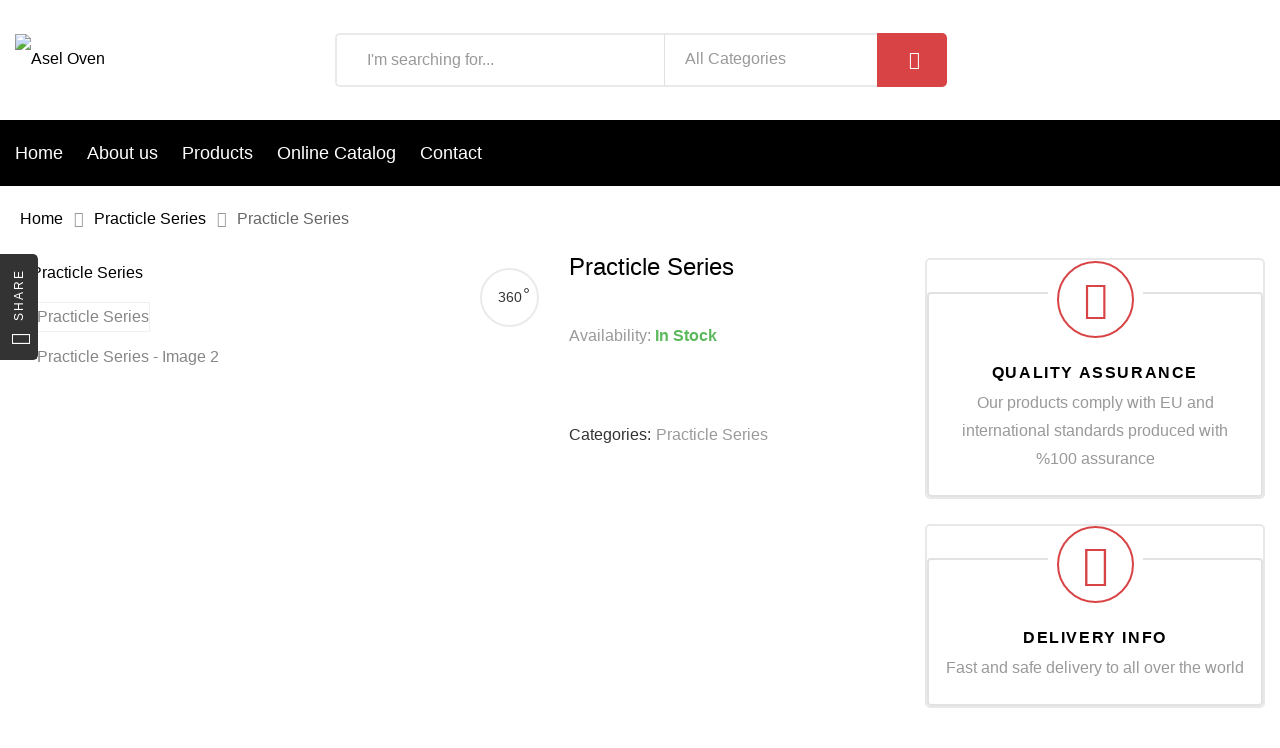

--- FILE ---
content_type: text/html; charset=UTF-8
request_url: https://www.asel.com.tr/urun/practicle-series/
body_size: 27488
content:
<!DOCTYPE html>
<html lang="en-US" class="no-js no-svg wrapper_menu-sticky sticky-info_single_wrap">
    <head>
        <meta charset="UTF-8">
        <meta name="viewport" content="width=device-width, initial-scale=1">
        <link rel="profile" href="http://gmpg.org/xfn/11">
		<title>Practicle Series &#8211; Asel Oven</title>
<meta name='robots' content='max-image-preview:large' />

<!-- Google Tag Manager for WordPress by gtm4wp.com -->
<script data-cfasync="false" data-pagespeed-no-defer>
	var gtm4wp_datalayer_name = "dataLayer";
	var dataLayer = dataLayer || [];
</script>
<!-- End Google Tag Manager for WordPress by gtm4wp.com --><link rel='dns-prefetch' href='//fonts.googleapis.com' />
<link rel="alternate" type="application/rss+xml" title="Asel Oven &raquo; Feed" href="https://www.asel.com.tr/feed/" />
<link rel="alternate" type="application/rss+xml" title="Asel Oven &raquo; Comments Feed" href="https://www.asel.com.tr/comments/feed/" />
<link rel="alternate" title="oEmbed (JSON)" type="application/json+oembed" href="https://www.asel.com.tr/wp-json/oembed/1.0/embed?url=https%3A%2F%2Fwww.asel.com.tr%2Furun%2Fpracticle-series%2F" />
<link rel="alternate" title="oEmbed (XML)" type="text/xml+oembed" href="https://www.asel.com.tr/wp-json/oembed/1.0/embed?url=https%3A%2F%2Fwww.asel.com.tr%2Furun%2Fpracticle-series%2F&#038;format=xml" />
<style id='wp-img-auto-sizes-contain-inline-css' type='text/css'>
img:is([sizes=auto i],[sizes^="auto," i]){contain-intrinsic-size:3000px 1500px}
/*# sourceURL=wp-img-auto-sizes-contain-inline-css */
</style>

<style id='wp-emoji-styles-inline-css' type='text/css'>

	img.wp-smiley, img.emoji {
		display: inline !important;
		border: none !important;
		box-shadow: none !important;
		height: 1em !important;
		width: 1em !important;
		margin: 0 0.07em !important;
		vertical-align: -0.1em !important;
		background: none !important;
		padding: 0 !important;
	}
/*# sourceURL=wp-emoji-styles-inline-css */
</style>
<link rel='stylesheet' id='wp-block-library-css' href='https://www.asel.com.tr/wp-includes/css/dist/block-library/style.min.css?ver=6.9' type='text/css' media='all' />
<link rel='stylesheet' id='wc-blocks-style-css' href='https://www.asel.com.tr/wp-content/plugins/woocommerce/assets/client/blocks/wc-blocks.css?ver=wc-10.4.3' type='text/css' media='all' />
<style id='global-styles-inline-css' type='text/css'>
:root{--wp--preset--aspect-ratio--square: 1;--wp--preset--aspect-ratio--4-3: 4/3;--wp--preset--aspect-ratio--3-4: 3/4;--wp--preset--aspect-ratio--3-2: 3/2;--wp--preset--aspect-ratio--2-3: 2/3;--wp--preset--aspect-ratio--16-9: 16/9;--wp--preset--aspect-ratio--9-16: 9/16;--wp--preset--color--black: #000000;--wp--preset--color--cyan-bluish-gray: #abb8c3;--wp--preset--color--white: #ffffff;--wp--preset--color--pale-pink: #f78da7;--wp--preset--color--vivid-red: #cf2e2e;--wp--preset--color--luminous-vivid-orange: #ff6900;--wp--preset--color--luminous-vivid-amber: #fcb900;--wp--preset--color--light-green-cyan: #7bdcb5;--wp--preset--color--vivid-green-cyan: #00d084;--wp--preset--color--pale-cyan-blue: #8ed1fc;--wp--preset--color--vivid-cyan-blue: #0693e3;--wp--preset--color--vivid-purple: #9b51e0;--wp--preset--gradient--vivid-cyan-blue-to-vivid-purple: linear-gradient(135deg,rgb(6,147,227) 0%,rgb(155,81,224) 100%);--wp--preset--gradient--light-green-cyan-to-vivid-green-cyan: linear-gradient(135deg,rgb(122,220,180) 0%,rgb(0,208,130) 100%);--wp--preset--gradient--luminous-vivid-amber-to-luminous-vivid-orange: linear-gradient(135deg,rgb(252,185,0) 0%,rgb(255,105,0) 100%);--wp--preset--gradient--luminous-vivid-orange-to-vivid-red: linear-gradient(135deg,rgb(255,105,0) 0%,rgb(207,46,46) 100%);--wp--preset--gradient--very-light-gray-to-cyan-bluish-gray: linear-gradient(135deg,rgb(238,238,238) 0%,rgb(169,184,195) 100%);--wp--preset--gradient--cool-to-warm-spectrum: linear-gradient(135deg,rgb(74,234,220) 0%,rgb(151,120,209) 20%,rgb(207,42,186) 40%,rgb(238,44,130) 60%,rgb(251,105,98) 80%,rgb(254,248,76) 100%);--wp--preset--gradient--blush-light-purple: linear-gradient(135deg,rgb(255,206,236) 0%,rgb(152,150,240) 100%);--wp--preset--gradient--blush-bordeaux: linear-gradient(135deg,rgb(254,205,165) 0%,rgb(254,45,45) 50%,rgb(107,0,62) 100%);--wp--preset--gradient--luminous-dusk: linear-gradient(135deg,rgb(255,203,112) 0%,rgb(199,81,192) 50%,rgb(65,88,208) 100%);--wp--preset--gradient--pale-ocean: linear-gradient(135deg,rgb(255,245,203) 0%,rgb(182,227,212) 50%,rgb(51,167,181) 100%);--wp--preset--gradient--electric-grass: linear-gradient(135deg,rgb(202,248,128) 0%,rgb(113,206,126) 100%);--wp--preset--gradient--midnight: linear-gradient(135deg,rgb(2,3,129) 0%,rgb(40,116,252) 100%);--wp--preset--font-size--small: 13px;--wp--preset--font-size--medium: 20px;--wp--preset--font-size--large: 36px;--wp--preset--font-size--x-large: 42px;--wp--preset--spacing--20: 0.44rem;--wp--preset--spacing--30: 0.67rem;--wp--preset--spacing--40: 1rem;--wp--preset--spacing--50: 1.5rem;--wp--preset--spacing--60: 2.25rem;--wp--preset--spacing--70: 3.38rem;--wp--preset--spacing--80: 5.06rem;--wp--preset--shadow--natural: 6px 6px 9px rgba(0, 0, 0, 0.2);--wp--preset--shadow--deep: 12px 12px 50px rgba(0, 0, 0, 0.4);--wp--preset--shadow--sharp: 6px 6px 0px rgba(0, 0, 0, 0.2);--wp--preset--shadow--outlined: 6px 6px 0px -3px rgb(255, 255, 255), 6px 6px rgb(0, 0, 0);--wp--preset--shadow--crisp: 6px 6px 0px rgb(0, 0, 0);}:where(.is-layout-flex){gap: 0.5em;}:where(.is-layout-grid){gap: 0.5em;}body .is-layout-flex{display: flex;}.is-layout-flex{flex-wrap: wrap;align-items: center;}.is-layout-flex > :is(*, div){margin: 0;}body .is-layout-grid{display: grid;}.is-layout-grid > :is(*, div){margin: 0;}:where(.wp-block-columns.is-layout-flex){gap: 2em;}:where(.wp-block-columns.is-layout-grid){gap: 2em;}:where(.wp-block-post-template.is-layout-flex){gap: 1.25em;}:where(.wp-block-post-template.is-layout-grid){gap: 1.25em;}.has-black-color{color: var(--wp--preset--color--black) !important;}.has-cyan-bluish-gray-color{color: var(--wp--preset--color--cyan-bluish-gray) !important;}.has-white-color{color: var(--wp--preset--color--white) !important;}.has-pale-pink-color{color: var(--wp--preset--color--pale-pink) !important;}.has-vivid-red-color{color: var(--wp--preset--color--vivid-red) !important;}.has-luminous-vivid-orange-color{color: var(--wp--preset--color--luminous-vivid-orange) !important;}.has-luminous-vivid-amber-color{color: var(--wp--preset--color--luminous-vivid-amber) !important;}.has-light-green-cyan-color{color: var(--wp--preset--color--light-green-cyan) !important;}.has-vivid-green-cyan-color{color: var(--wp--preset--color--vivid-green-cyan) !important;}.has-pale-cyan-blue-color{color: var(--wp--preset--color--pale-cyan-blue) !important;}.has-vivid-cyan-blue-color{color: var(--wp--preset--color--vivid-cyan-blue) !important;}.has-vivid-purple-color{color: var(--wp--preset--color--vivid-purple) !important;}.has-black-background-color{background-color: var(--wp--preset--color--black) !important;}.has-cyan-bluish-gray-background-color{background-color: var(--wp--preset--color--cyan-bluish-gray) !important;}.has-white-background-color{background-color: var(--wp--preset--color--white) !important;}.has-pale-pink-background-color{background-color: var(--wp--preset--color--pale-pink) !important;}.has-vivid-red-background-color{background-color: var(--wp--preset--color--vivid-red) !important;}.has-luminous-vivid-orange-background-color{background-color: var(--wp--preset--color--luminous-vivid-orange) !important;}.has-luminous-vivid-amber-background-color{background-color: var(--wp--preset--color--luminous-vivid-amber) !important;}.has-light-green-cyan-background-color{background-color: var(--wp--preset--color--light-green-cyan) !important;}.has-vivid-green-cyan-background-color{background-color: var(--wp--preset--color--vivid-green-cyan) !important;}.has-pale-cyan-blue-background-color{background-color: var(--wp--preset--color--pale-cyan-blue) !important;}.has-vivid-cyan-blue-background-color{background-color: var(--wp--preset--color--vivid-cyan-blue) !important;}.has-vivid-purple-background-color{background-color: var(--wp--preset--color--vivid-purple) !important;}.has-black-border-color{border-color: var(--wp--preset--color--black) !important;}.has-cyan-bluish-gray-border-color{border-color: var(--wp--preset--color--cyan-bluish-gray) !important;}.has-white-border-color{border-color: var(--wp--preset--color--white) !important;}.has-pale-pink-border-color{border-color: var(--wp--preset--color--pale-pink) !important;}.has-vivid-red-border-color{border-color: var(--wp--preset--color--vivid-red) !important;}.has-luminous-vivid-orange-border-color{border-color: var(--wp--preset--color--luminous-vivid-orange) !important;}.has-luminous-vivid-amber-border-color{border-color: var(--wp--preset--color--luminous-vivid-amber) !important;}.has-light-green-cyan-border-color{border-color: var(--wp--preset--color--light-green-cyan) !important;}.has-vivid-green-cyan-border-color{border-color: var(--wp--preset--color--vivid-green-cyan) !important;}.has-pale-cyan-blue-border-color{border-color: var(--wp--preset--color--pale-cyan-blue) !important;}.has-vivid-cyan-blue-border-color{border-color: var(--wp--preset--color--vivid-cyan-blue) !important;}.has-vivid-purple-border-color{border-color: var(--wp--preset--color--vivid-purple) !important;}.has-vivid-cyan-blue-to-vivid-purple-gradient-background{background: var(--wp--preset--gradient--vivid-cyan-blue-to-vivid-purple) !important;}.has-light-green-cyan-to-vivid-green-cyan-gradient-background{background: var(--wp--preset--gradient--light-green-cyan-to-vivid-green-cyan) !important;}.has-luminous-vivid-amber-to-luminous-vivid-orange-gradient-background{background: var(--wp--preset--gradient--luminous-vivid-amber-to-luminous-vivid-orange) !important;}.has-luminous-vivid-orange-to-vivid-red-gradient-background{background: var(--wp--preset--gradient--luminous-vivid-orange-to-vivid-red) !important;}.has-very-light-gray-to-cyan-bluish-gray-gradient-background{background: var(--wp--preset--gradient--very-light-gray-to-cyan-bluish-gray) !important;}.has-cool-to-warm-spectrum-gradient-background{background: var(--wp--preset--gradient--cool-to-warm-spectrum) !important;}.has-blush-light-purple-gradient-background{background: var(--wp--preset--gradient--blush-light-purple) !important;}.has-blush-bordeaux-gradient-background{background: var(--wp--preset--gradient--blush-bordeaux) !important;}.has-luminous-dusk-gradient-background{background: var(--wp--preset--gradient--luminous-dusk) !important;}.has-pale-ocean-gradient-background{background: var(--wp--preset--gradient--pale-ocean) !important;}.has-electric-grass-gradient-background{background: var(--wp--preset--gradient--electric-grass) !important;}.has-midnight-gradient-background{background: var(--wp--preset--gradient--midnight) !important;}.has-small-font-size{font-size: var(--wp--preset--font-size--small) !important;}.has-medium-font-size{font-size: var(--wp--preset--font-size--medium) !important;}.has-large-font-size{font-size: var(--wp--preset--font-size--large) !important;}.has-x-large-font-size{font-size: var(--wp--preset--font-size--x-large) !important;}
/*# sourceURL=global-styles-inline-css */
</style>

<style id='classic-theme-styles-inline-css' type='text/css'>
/*! This file is auto-generated */
.wp-block-button__link{color:#fff;background-color:#32373c;border-radius:9999px;box-shadow:none;text-decoration:none;padding:calc(.667em + 2px) calc(1.333em + 2px);font-size:1.125em}.wp-block-file__button{background:#32373c;color:#fff;text-decoration:none}
/*# sourceURL=/wp-includes/css/classic-themes.min.css */
</style>
<link rel='stylesheet' id='contact-form-7-css' href='https://www.asel.com.tr/wp-content/plugins/contact-form-7/includes/css/styles.css?ver=6.1.4' type='text/css' media='all' />
<link rel='stylesheet' id='photoswipe-css' href='https://www.asel.com.tr/wp-content/plugins/woocommerce/assets/css/photoswipe/photoswipe.min.css?ver=10.4.3' type='text/css' media='all' />
<link rel='stylesheet' id='photoswipe-default-skin-css' href='https://www.asel.com.tr/wp-content/plugins/woocommerce/assets/css/photoswipe/default-skin/default-skin.min.css?ver=10.4.3' type='text/css' media='all' />
<style id='woocommerce-inline-inline-css' type='text/css'>
.woocommerce form .form-row .required { visibility: visible; }
/*# sourceURL=woocommerce-inline-inline-css */
</style>
<link rel='stylesheet' id='brands-styles-css' href='https://www.asel.com.tr/wp-content/plugins/woocommerce/assets/css/brands.css?ver=10.4.3' type='text/css' media='all' />
<link rel='stylesheet' id='funiter-fonts-css' href='https://fonts.googleapis.com/css?family=Poppins%3A300%2C300i%2C400%2C400i%2C500%2C500i%2C700%2C700i' type='text/css' media='all' />
<link rel='stylesheet' id='flaticon-css' href='https://www.asel.com.tr/wp-content/themes/ASEL/assets/fonts/flaticon/flaticon.css?ver=1.0' type='text/css' media='all' />
<link rel='stylesheet' id='font-awesome-css' href='https://www.asel.com.tr/wp-content/themes/ASEL/assets/css/font-awesome.min.css?ver=1.0' type='text/css' media='all' />
<style id='font-awesome-inline-css' type='text/css'>
[data-font="FontAwesome"]:before {font-family: 'FontAwesome' !important;content: attr(data-icon) !important;speak: none !important;font-weight: normal !important;font-variant: normal !important;text-transform: none !important;line-height: 1 !important;font-style: normal !important;-webkit-font-smoothing: antialiased !important;-moz-osx-font-smoothing: grayscale !important;}
/*# sourceURL=font-awesome-inline-css */
</style>
<link rel='stylesheet' id='bootstrap-css' href='https://www.asel.com.tr/wp-content/themes/ASEL/assets/css/bootstrap.min.css?ver=1.0' type='text/css' media='all' />
<link rel='stylesheet' id='growl-css' href='https://www.asel.com.tr/wp-content/themes/ASEL/assets/css/jquery.growl.min.css?ver=1.0' type='text/css' media='all' />
<link rel='stylesheet' id='magnific-popup-css' href='https://www.asel.com.tr/wp-content/themes/ASEL/assets/css/magnific-popup.css?ver=1.0' type='text/css' media='all' />
<link rel='stylesheet' id='slick-css' href='https://www.asel.com.tr/wp-content/themes/ASEL/assets/css/slick.min.css?ver=1.0' type='text/css' media='all' />
<link rel='stylesheet' id='scrollbar-css' href='https://www.asel.com.tr/wp-content/themes/ASEL/assets/css/jquery.scrollbar.css?ver=1.0' type='text/css' media='all' />
<link rel='stylesheet' id='chosen-css' href='https://www.asel.com.tr/wp-content/themes/ASEL/assets/css/chosen.min.css?ver=1.0' type='text/css' media='all' />
<link rel='stylesheet' id='funiter-style-css' href='https://www.asel.com.tr/wp-content/themes/ASEL/assets/css/style.css?ver=1.0' type='text/css' media='all' />
<style id='funiter-style-inline-css' type='text/css'>
.vc_custom_1520526968942{padding-top: 39px !important;padding-bottom: 258px !important;background-image: url(http://funiter.famithemes.net/wp-content/uploads/2018/03/Headphones.jpg?id=1445) !important;}.funiter_custom_5bbc72c78e0c0{width: 39.2185238%!important}.funiter_custom_5bbc72c78e100{width: 32.5615051%!important}.funiter_custom_5bbc72c78e17c{width: 28.2199711%!important}.vc_custom_1544060186919{padding-top: 15px !important;padding-right: 15px !important;padding-bottom: 15px !important;padding-left: 15px !important;}.vc_custom_1544060170952{padding-top: 13px !important;padding-bottom: 13px !important;background-position: center !important;background-repeat: no-repeat !important;background-size: cover !important;}@media (max-width:1199px){.vc_custom_1544060170953{padding-right: 20px !important;padding-left: 20px !important;}}.vc_custom_1544061096029{padding-bottom: 45px !important;}@media (max-width:1199px){.vc_custom_1544061096032{padding-bottom: 30px !important;}}@media (max-width:1199px){.vc_custom_1544061108035{padding-bottom: 30px !important;}}.vc_custom_1544061118130{padding-bottom: 23px !important;}@media (max-width:1199px){.vc_custom_1544061118130{padding-bottom: 30px !important;}}.funiter_custom_5c087d7a8791c{text-align: center !important;}@media (max-width:1199px){.vc_custom_1544060272073{padding-top: 30px !important;padding-right: 20px !important;padding-bottom: 20px !important;padding-left: 20px !important;}}.vc_custom_1543481777376{padding-bottom: 40px !important;}.funiter_custom_5c087d7a87920{text-align: left !important;}@media (max-width:991px){.vc_custom_1543481777379{padding-bottom: 20px !important;}}.vc_custom_1543481792456{padding-bottom: 40px !important;}.funiter_custom_5c087d7a87921{text-align: left !important;}@media (max-width:991px){.vc_custom_1543481792459{padding-bottom: 20px !important;}}.vc_custom_1544060290870{padding-top: 20px !important;background-position: center !important;background-repeat: no-repeat !important;background-size: cover !important;}@media (max-width:1199px){.vc_custom_1544060290871{padding-right: 20px !important;padding-left: 20px !important;}}.vc_custom_1544060902311{padding-bottom: 30px !important;}@media (max-width:1199px){.vc_custom_1544060885290{padding-bottom: 30px !important;}}.vc_custom_1543482957220{padding-bottom: 30px !important;}.vc_custom_1544060941163{padding-bottom: 30px !important;}@media (max-width:1199px){.vc_custom_1544060928218{padding-bottom: 30px !important;}}.vc_custom_1544060313094{padding-top: 30px !important;padding-right: 20px !important;padding-bottom: 20px !important;padding-left: 20px !important;background-position: center !important;background-repeat: no-repeat !important;background-size: cover !important;}.vc_custom_1544060327230{padding-top: 17px !important;padding-bottom: 17px !important;}@media (max-width:1199px){.vc_custom_1544060327232{padding-right: 20px !important;padding-left: 20px !important;}}.vc_custom_1560763273969{padding-bottom: 45px !important;}@media (max-width:1199px){.vc_custom_1560763273971{padding-bottom: 30px !important;}}@media (max-width:1199px){.vc_custom_1560769635140{padding-bottom: 30px !important;}}.vc_custom_1544059947899{background-image: url(https://funiter.famithemes.net/wp-content/uploads/2018/11/bg_menu_h.png?id=4202) !important;background-position: center !important;background-repeat: no-repeat !important;background-size: cover !important;border-radius: 5px !important;}@media (max-width:1199px){.vc_custom_1544059947902{padding-top: 30px !important;}.funiter_custom_5c0a2b8dd0905{text-align: center !important;}}@media (max-width:767px){.vc_custom_1544059947904{padding-top: 30px !important;}}.vc_custom_1544058427129{padding-bottom: 15px !important;}@media (max-width:1199px){.vc_custom_1544059979635{padding-right: 20px !important;padding-bottom: 20px !important;padding-left: 20px !important;}}@media (max-width:767px){.vc_custom_1544059979636{padding-right: 20px !important;padding-bottom: 20px !important;padding-left: 20px !important;}}@media (max-width:1199px){.vc_custom_1529467965047 > .vc_column-inner{padding-right: 15px !important;padding-left: 15px !important;}}@media (max-width:991px){.vc_custom_1529467965050 > .vc_column-inner{padding-right: 15px !important;padding-left: 15px !important;}}@media (max-width:767px){.vc_custom_1529467965055 > .vc_column-inner{padding-right: 15px !important;padding-left: 15px !important;}}@media (max-width:1199px){.vc_custom_1529467999848 > .vc_column-inner{padding-left: 15px !important;}}@media (max-width:991px){.vc_custom_1529467999850 > .vc_column-inner{padding-left: 15px !important;}}@media (max-width:767px){.vc_custom_1529467999852 > .vc_column-inner{padding-left: 15px !important;}}.vc_custom_1544170087649{border-radius: 5px !important;}.vc_custom_1544170344855{padding-top: 10px !important;padding-bottom: 10px !important;}.vc_custom_1544170116357{border-radius: 5px !important;}.vc_custom_1544170128648{padding-top: 10px !important;padding-bottom: 10px !important;}.vc_custom_1544170158535{border-radius: 5px !important;}.vc_custom_1544170175780{padding-top: 10px !important;padding-bottom: 10px !important;}@media (max-width:1199px){.vc_custom_1529466790427 > .vc_column-inner{padding-right: 15px !important;}}@media (max-width:991px){.vc_custom_1529466790428 > .vc_column-inner{padding-right: 15px !important;}}@media (max-width:767px){.vc_custom_1529466790429 > .vc_column-inner{padding-right: 15px !important;}}@media (max-width:1199px){.vc_custom_1529466803346 > .vc_column-inner{padding-right: 15px !important;padding-left: 15px !important;}}@media (max-width:991px){.vc_custom_1529466803348 > .vc_column-inner{padding-right: 15px !important;padding-left: 15px !important;}}@media (max-width:767px){.vc_custom_1529466803349 > .vc_column-inner{padding-right: 15px !important;padding-left: 15px !important;}}@media (max-width:1199px){.vc_custom_1529466813444 > .vc_column-inner{padding-left: 15px !important;}}@media (max-width:991px){.vc_custom_1529466813446 > .vc_column-inner{padding-left: 15px !important;}}@media (max-width:767px){.vc_custom_1529466813447 > .vc_column-inner{padding-left: 15px !important;}}.vc_custom_1544170204607{border-radius: 5px !important;}.vc_custom_1544170216777{padding-top: 10px !important;padding-bottom: 10px !important;}.vc_custom_1544170233964{border-radius: 5px !important;}.vc_custom_1544170246714{padding-top: 10px !important;padding-bottom: 10px !important;}.vc_custom_1544170380507{border-radius: 5px !important;}.vc_custom_1544170281948{padding-top: 10px !important;padding-bottom: 10px !important;}.vc_custom_1543993561038{padding-top: 30px !important;padding-right: 20px !important;padding-bottom: 30px !important;padding-left: 20px !important;}.vc_custom_1543458226789{padding-bottom: 40px !important;}@media (max-width:1199px){.vc_custom_1543458226790{padding-bottom: 30px !important;}}@media (max-width:991px){.vc_custom_1543458226792{padding-bottom: 20px !important;}}.vc_custom_1543458240342{padding-bottom: 40px !important;}@media (max-width:991px){.vc_custom_1543458240345{padding-bottom: 20px !important;}}@media (max-width:991px){.vc_custom_1543458256142{padding-bottom: 20px !important;}}.vc_custom_1543458266997{padding-bottom: 40px !important;}@media (max-width:991px){.vc_custom_1543458266999{padding-bottom: 20px !important;}}@media (max-width:991px){.vc_custom_1543458278982{padding-bottom: 20px !important;}}
a:hover, a:focus, a:active { color: #d84345; } blockquote, q { border-left: 4px solid #d84345; } button:not(.pswp__button):hover, input[type="submit"]:hover, button:not(.pswp__button):focus, input[type="submit"]:focus { background: #d84345; border-color: #d84345; } .owl-slick.nav-right .slick-arrow:hover, .owl-slick.nav-top-right .slick-arrow:hover { color: #d84345; border-color: #d84345; } .owl-slick .slick-dots li button:hover, .owl-slick .slick-dots li.slick-active button { background: #d84345; } .owl-slick.dots-light .slick-dots li button:hover, .owl-slick.dots-light .slick-dots li.slick-active button { background: #d84345; } .header-top-inner .top-bar-menu > .menu-item:hover > a > span, .header-top-inner .top-bar-menu > .menu-item:hover > a { color: #d84345; } .wcml_currency_switcher:hover::before { background: #d84345; } .header-top-inner .top-bar-menu > .menu-item .wcml_currency_switcher .wcml-cs-submenu a:hover { color: #d84345; } .wcml-dropdown .wcml-cs-submenu li:hover > a { color: #d84345; } .block-menu-bar .menu-bar:hover span { background-color: #d84345; } div.block-search .form-search .btn-submit { background: #d84345; } .funiter-live-search-form.loading .search-box::before { border-top-color: #d84345; } .funiter-live-search-form .keyword-current { color: #d84345; } span.total-price { color: #d84345; } .product_list_widget ins { color: #d84345; } .product_list_widget span.woocommerce-Price-amount.amount { color: #d84345; } .woocommerce-mini-cart__buttons .button.checkout, .woocommerce-mini-cart__buttons .button:not(.checkout):hover { background: #d84345; } .block-minicart .cart_list > .scroll-element .scroll-bar:hover { background-color: #d84345; } .box-header-nav .main-menu .menu-item:hover > a { color: #d84345; } .box-header-nav .main-menu > .menu-item > a::before { border-bottom: 2px solid #d84345; } .box-header-nav .main-menu .menu-item .submenu .menu-item:hover > a { color: #d84345; } .box-header-nav .main-menu .menu-item:hover > .toggle-submenu { color: #d84345; } .box-header-nav .main-menu > .menu-item.menu-item-right:hover > a { color: #d84345; } .block-nav-category .block-title { background: #d84345; } .block-nav-category .block-content { border: 2px solid #d84345; } .phone-online { background: #d84345; } .box-header-menu { background: #d84345; } .box-header-menu .gradient-menu .menu-item:hover > a { color: #d84345; } .header.style2 div.block-search .form-search .btn-submit { background: #d84345; } .header.style2 .block-nav-category .block-title .before { background: #d84345; } .style3 div.block-search .form-search .btn-submit { background: #d84345; } .header.style4 .phone-online { color: #d84345; } .header.style4 .line-chat { background: #d84345; } .header.style5 .header-nav { background: #d84345; } .header.style5 .phone-online { color: #d84345; } .header.style6 .line-chat { background: #d84345; } .header.style6 .block-nav-category .block-title { background: #d84345; } .header.style5 .header-nav-inner { background: #d84345; } .header.style6 .phone-online { color: #d84345; } .header-mobile-right .block-cart-link a.link-dropdown .count { background-color: #d84345; } .box-mobile-menu-tabs .mobile-back-nav-wrap { background: #d84345; } a.backtotop { background: #d84345; } .post-date { background: #d84345; } .content-post .post-title::before { border-bottom: 1px solid #d84345; } .content-post:not(.blog-grid) .info-meta .post-author a:hover { color: #d84345; } .post-standard + .post-footer .tags a:hover, .single-default div.single-tags a:hover { color: #d84345; } div.single-tags a:hover { color: #d84345; border-color: #d84345; } .post-item .post-title::before { border-bottom: 1px solid #d84345; } div .date a:hover { color: #d84345; } div.funiter-mapper .funiter-pin .funiter-wc-price .amount { color: #d84345; } .post-categories a:hover { color: #d84345; } .funiter-share-socials a:hover { border-color: #d84345; color: #d84345; } .post-single-author .author-info a:hover { background: #d84345; } .info-meta a:hover { color: #d84345; } .categories-product-woo .owl-slick .slick-arrow:hover { background: #d84345; border-color: #d84345; } .prdctfltr_wc .prdctfltr_filter_title > span.prdctfltr_woocommerce_filter_title:hover { background: #d84345; } .main-content .prdctfltr_wc span.prdctfltr_reset label { background: #d84345; } #widget-area .widget .prdctfltr_filter label.prdctfltr_active:not(.screen-reader-text), #widget-area .widget .prdctfltr_filter label:not(.screen-reader-text):hover { color: #d84345; } div.prdctfltr_wc.prdctfltr_round .prdctfltr_filter label.prdctfltr_active > span::before { border-color: #d84345; background: #d84345; } span.prdctfltr_title_selected:hover { background: #d84345; } div.prdctfltr_wc.prdctfltr_woocommerce .prdctfltr_buttons span label:hover { background: #d84345; } div.pf_rngstyle_flat .irs-from::after, div.pf_rngstyle_flat .irs-to::after, div.pf_rngstyle_flat .irs-single::after { border-top-color: #d84345; } div.pf_rngstyle_flat .irs-from, div.pf_rngstyle_flat .irs-to, div.pf_rngstyle_flat .irs-single { background: #d84345; } div.pf_rngstyle_flat .irs-bar { background: #d84345; } .price { display: inline-block; color: #d84345; } .price ins { color: #d84345; } .yith-wcqv-button { color: #d84345; } #yith-quick-view-close:hover { background: #d84345; } .style-2 .quickview-item, .style-2 .compare-button, .style-2 .add-to-cart, .style-1 .quickview-item, .style-1 .compare-button, .style-1 .add-to-cart { color: #d84345; } .style-1 .quickview-item:hover, .style-1 .compare-button:hover, .style-1 .add-to-cart:hover { background: #d84345; } .list-attribute li:not(.photo) a:hover::before { border-left-color: #d84345; } .product-item.list .add-to-cart, .product-item.list .yith-wcwl-add-to-wishlist, .product-item.list .compare-button, .product-item.list .yith-wcqv-button { border: 2px solid #d84345; color: #d84345; } .product-item.list .add-to-cart a::before { color: #d84345; } .product-item.list .add_to_wishlist::before { color: #d84345; } .product-item.list .compare.added::before { color: #d84345; } .product-360-button a:hover, .product-video-button a:hover { color: #d84345; border-color: #d84345; } .entry-summary .price { color: #d84345; } div.quantity .input-qty { color: #d84345; } .variations .reset_variations:hover { background: #d84345; } .entry-summary .compare:hover { background: #d84345; border-color: #d84345; } .single-product .main-contain-summary .variations .data-val a.change-value.active { border-color: #d84345; color: #d84345; } .sticky_info_single_product button.funiter-single-add-to-cart-btn.btn.button { background: #d84345; } .wc-tabs li a::before { border-bottom: 2px solid #d84345; } .product-grid .block-title a:hover { color: #d84345; border-color: #d84345; } div.famibt-wrap .famibt-item .famibt-price { color: #d84345; } .famibt-wrap ins { color: #d84345; } .products.product-grid .owl-slick .slick-arrow:hover { background: #d84345; border-color: #d84345; } h3.title-share::before { border-bottom: 2px solid #d84345; } .button-share:hover { background: #d84345; } .button-sliding:hover { background: #d84345; } .button-close:hover { color: #d84345; } body.woocommerce-cart .return-to-shop a:hover { background: #d84345; } .shop_table .product-name a:not(.button):hover { color: #d84345; } .woocommerce-cart-form .shop_table .actions button.button:hover { background-color: #d84345; } .wc-proceed-to-checkout .checkout-button { background: #d84345; } .checkout_coupon .button { background: #d84345; } #place_order { background: #d84345; } button.next-action:hover { color: #d84345; } form.woocommerce-form-login .button:hover, form.register .button:hover { background: #d84345; } .woocommerce-MyAccount-navigation > ul li.is-active a { color: #d84345; } .woocommerce-MyAccount-content fieldset ~ p .woocommerce-Button { background: #d84345; } .woocommerce table.wishlist_table td.product-add-to-cart a { background: #d84345; } section.error-404 > a.button { background: #d84345; } .funiter-faqs .funiter-title { background: #d84345; } .loadmore-faqs a:hover { background: #d84345; } body.wpb-js-composer .vc_tta-style-classic .vc_tta-panel.vc_active .vc_tta-panel-title > a { color: #d84345 !important; } body .vc_toggle_default.vc_toggle_active .vc_toggle_title > h4 { color: #d84345; } .tagcloud a:hover { background: #d84345; border-color: #d84345; } .prdctfltr_filter[data-filter="product_cat"] .pf-help-title::before, #widget-area .widget_product_categories .widgettitle::before { background: #d84345; } #widget-area .widget.widget_product_categories { border: 2px solid #d84345; } #widget-area .widget.widget_product_categories .current-cat a { color: #d84345; } #widget-area .widget.widget_product_categories .cat-item a:hover { color: #d84345; } .widget_product_categories .current-cat a::before { background: #d84345; } #widget-area .widget .select2-container--default .select2-selection--multiple .select2-selection__choice { background: #d84345; } .woocommerce-widget-layered-nav-dropdown .woocommerce-widget-layered-nav-dropdown__submit { background: #d84345; } .widget_price_filter .button { background: #d84345; } .widget_price_filter .ui-slider-range { background: #d84345; } .widget_categories .cat-item:hover { color: #d84345; } .widget-funiter-socials .socials-list li a:hover { background: #d84345; } @media (max-width: 1199px) { .funiter-custommenu .widgettitle::before { background: #d84345; } } .funiter-banner.style-02 .desc { color: #d84345; } .funiter-banner.style-03 .button:hover { background-color: #d84345; border-color: #d84345; } .funiter-banner.style-09 .desc { color: #d84345; } .funiter-banner.style-10 .button:hover { background-color: #d84345; } .funiter-banner.style-11 .button { background-color: #d84345; } .funiter-button.style-01 a { background-color: #d84345; } .funiter-countdown-sc.style-02 .text-date { color: #d84345; } .funiter-countdown-sc.style-02 .button { background-color: #d84345; } .funiter-heading.style-01 .funiter-title::before { border-bottom: 2px solid #d84345; } .funiter-heading.style-01.light .funiter-title::before { border-color: #d84345; } .funiter-heading.style-02 .funiter-title::before { border-bottom: 1px solid #d84345; } .funiter-iconbox.style-01 .icon { color: #d84345; } .funiter-iconbox.style-02 .iconbox-inner .icon span { color: #d84345; } .funiter-iconbox.style-03 .iconbox-inner .icon { color: #d84345; } .funiter-iconbox.style-04 .iconbox-inner .icon { color: #d84345; } .funiter-instagram-sc.style-01 .button::before { border-bottom: 1px solid #d84345; } .funiter-member .member-info .positions::before { background-color: #d84345; } .funiter-newsletter.style-01 .element-wrap::before { color: #d84345; } .product-name a:hover { color: #d84345; } .loadmore-product a:hover { background-color: #d84345; } .funiter-tabs.style-02 .tab-head .tab-link > li > a::before, .funiter-tabs.style-01 .tab-head .tab-link > li > a::before { border-bottom: 2px solid #d84345; } .funiter-tabs.style-03 .tab-link li a:hover::before, .funiter-tabs.style-03 .tab-link li.active a::before { border-color: #d84345 transparent transparent transparent; } .funiter-categorywrap.style-02 .category-head .category-list > li > a::before, .funiter-categorywrap.style-01 .category-head .category-list > li > a::before { border-bottom: 2px solid #d84345; } .box-header-nav .funiter-custommenu .widgettitle::before { background: #d84345; } .footer .widgettitle::before { border-bottom: 1px solid #d84345; } .funiter-socials .content-socials .socials-list li a:hover span { background: #d84345; } .newsletter-form-wrap .submit-newsletter { background: #d84345; } #popup-newsletter .newsletter-form-wrap .submit-newsletter:hover { background: #d84345; } .funiter-mapper .funiter-pin .funiter-popup-footer a:hover { background: #d84345 !important; border-color: #d84345 !important; }.vc_custom_1539067481654{padding-top: 60px !important;padding-bottom: 10px !important;background-color: #f3f3f3 !important;}.vc_custom_1544547380789 > .vc_column-inner{padding-bottom: 30px !important;}@media (max-width:991px){.funiter_custom_5d3325077b78b{width: 50% !important}}@media (max-width:767px){.funiter_custom_5d3325077b78b{width: 100% !important}}.vc_custom_1544547416872 > .vc_column-inner{padding-bottom: 30px !important;}@media (max-width:991px){.vc_custom_1544547416873 > .vc_column-inner{padding-bottom: 93px !important;}.funiter_custom_5d3325077b8d0{width: 50% !important}}@media (max-width:767px){.vc_custom_1544547416875 > .vc_column-inner{padding-bottom: 30px !important;}.funiter_custom_5d3325077b8d0{width: 100% !important}}.vc_custom_1544547705572 > .vc_column-inner{padding-bottom: 30px !important;}@media (max-width:991px){.funiter_custom_5d3325077b951{width: 50% !important}}@media (max-width:767px){.funiter_custom_5d3325077b951{width: 100% !important}}.vc_custom_1544549551574 > .vc_column-inner{padding-bottom: 30px !important;}@media (max-width:991px){.funiter_custom_5d3325077b9d2{width: 50% !important}}@media (max-width:767px){.funiter_custom_5d3325077b9d2{width: 100% !important}}.vc_custom_1544551025270{margin-bottom: 25px !important;}@media (max-width:767px){.vc_custom_1544551025273{margin-bottom: 20px !important;}}.vc_custom_1544549968553{padding-bottom: 20px !important;}.vc_custom_1563632901086{padding-bottom: 20px !important;}.vc_custom_1544549990847{padding-bottom: 20px !important;}.vc_custom_1542966464219{padding-top: 32px !important;}@media (max-width:767px){.vc_custom_1542966464224{padding-top: 20px !important;}}.vc_custom_1539067556574{padding-top: 10px !important;padding-bottom: 15px !important;}.funiter_custom_5d3325077bb14{text-align: right !important;}@media (max-width:991px){.funiter_custom_5d3325077bb14{text-align: center !important;}}@media (max-width:767px){.funiter_custom_5d3325077bb14{text-align: center !important;}}.vc_custom_1561104626411{margin-bottom: 0px !important;padding-top: 10px !important;padding-bottom: 10px !important;}@media (max-width:991px){.funiter_custom_5d3325077bb2d{text-align: center !important;}}@media (max-width:767px){.funiter_custom_5d3325077bb2d{text-align: center !important;}}
/*# sourceURL=funiter-style-inline-css */
</style>
<link rel='stylesheet' id='funiter-main-style-css' href='https://www.asel.com.tr/wp-content/themes/ASEL/style.css?ver=6.9' type='text/css' media='all' />
<link rel='stylesheet' id='funiter-megamenu-css' href='https://www.asel.com.tr/wp-content/themes/ASEL/framework/includes/megamenu/css/frontend.css?ver=6.9' type='text/css' media='all' />
<link rel='stylesheet' id='funiter-toolkit-css' href='https://www.asel.com.tr/wp-content/plugins/funiter-toolkit//includes/mapper/assets/css/frontend.min.css?ver=6.9' type='text/css' media='all' />
<link rel='stylesheet' id='js_composer_front-css' href='https://www.asel.com.tr/wp-content/plugins/js_composer/assets/css/js_composer.min.css?ver=6.9.0' type='text/css' media='all' />
<script type="text/javascript" src="https://www.asel.com.tr/wp-includes/js/jquery/jquery.min.js?ver=3.7.1" id="jquery-core-js"></script>
<script type="text/javascript" src="https://www.asel.com.tr/wp-includes/js/jquery/jquery-migrate.min.js?ver=3.4.1" id="jquery-migrate-js"></script>
<script type="text/javascript" id="funiter-live-search-js-extra">
/* <![CDATA[ */
var funiter_ajax_live_search = {"ajaxurl":"https://www.asel.com.tr/wp-admin/admin-ajax.php","security":"3a7dc19dc9","view_all_text":"View All","product_matches_text":"Product Matches","results_text":"Results","funiter_live_search_min_characters":"2","limit_char_message":"Please enter at least 2 characters to search"};
//# sourceURL=funiter-live-search-js-extra
/* ]]> */
</script>
<script type="text/javascript" src="https://www.asel.com.tr/wp-content/plugins/funiter-toolkit/includes/admin/live-search/live-search.js?ver=1.0" id="funiter-live-search-js"></script>
<script type="text/javascript" src="https://www.asel.com.tr/wp-content/plugins/flowpaper-lite-pdf-flipbook/assets/lity/lity.min.js" id="lity-js-js"></script>
<script type="text/javascript" src="https://www.asel.com.tr/wp-content/plugins/woocommerce/assets/js/jquery-blockui/jquery.blockUI.min.js?ver=2.7.0-wc.10.4.3" id="wc-jquery-blockui-js" data-wp-strategy="defer"></script>
<script type="text/javascript" id="wc-add-to-cart-js-extra">
/* <![CDATA[ */
var wc_add_to_cart_params = {"ajax_url":"/wp-admin/admin-ajax.php","wc_ajax_url":"/?wc-ajax=%%endpoint%%","i18n_view_cart":"View cart","cart_url":"https://www.asel.com.tr","is_cart":"","cart_redirect_after_add":"no"};
//# sourceURL=wc-add-to-cart-js-extra
/* ]]> */
</script>
<script type="text/javascript" src="https://www.asel.com.tr/wp-content/plugins/woocommerce/assets/js/frontend/add-to-cart.min.js?ver=10.4.3" id="wc-add-to-cart-js" data-wp-strategy="defer"></script>
<script type="text/javascript" src="https://www.asel.com.tr/wp-content/plugins/woocommerce/assets/js/zoom/jquery.zoom.min.js?ver=1.7.21-wc.10.4.3" id="wc-zoom-js" defer="defer" data-wp-strategy="defer"></script>
<script type="text/javascript" src="https://www.asel.com.tr/wp-content/plugins/woocommerce/assets/js/flexslider/jquery.flexslider.min.js?ver=2.7.2-wc.10.4.3" id="wc-flexslider-js" defer="defer" data-wp-strategy="defer"></script>
<script type="text/javascript" src="https://www.asel.com.tr/wp-content/plugins/woocommerce/assets/js/photoswipe/photoswipe.min.js?ver=4.1.1-wc.10.4.3" id="wc-photoswipe-js" defer="defer" data-wp-strategy="defer"></script>
<script type="text/javascript" src="https://www.asel.com.tr/wp-content/plugins/woocommerce/assets/js/photoswipe/photoswipe-ui-default.min.js?ver=4.1.1-wc.10.4.3" id="wc-photoswipe-ui-default-js" defer="defer" data-wp-strategy="defer"></script>
<script type="text/javascript" id="wc-single-product-js-extra">
/* <![CDATA[ */
var wc_single_product_params = {"i18n_required_rating_text":"Please select a rating","i18n_rating_options":["1 of 5 stars","2 of 5 stars","3 of 5 stars","4 of 5 stars","5 of 5 stars"],"i18n_product_gallery_trigger_text":"View full-screen image gallery","review_rating_required":"yes","flexslider":{"rtl":false,"animation":"slide","smoothHeight":true,"directionNav":false,"controlNav":"thumbnails","slideshow":false,"animationSpeed":500,"animationLoop":false,"allowOneSlide":false},"zoom_enabled":"1","zoom_options":[],"photoswipe_enabled":"1","photoswipe_options":{"shareEl":false,"closeOnScroll":false,"history":false,"hideAnimationDuration":0,"showAnimationDuration":0},"flexslider_enabled":"1"};
//# sourceURL=wc-single-product-js-extra
/* ]]> */
</script>
<script type="text/javascript" src="https://www.asel.com.tr/wp-content/plugins/woocommerce/assets/js/frontend/single-product.min.js?ver=10.4.3" id="wc-single-product-js" defer="defer" data-wp-strategy="defer"></script>
<script type="text/javascript" src="https://www.asel.com.tr/wp-content/plugins/woocommerce/assets/js/js-cookie/js.cookie.min.js?ver=2.1.4-wc.10.4.3" id="wc-js-cookie-js" defer="defer" data-wp-strategy="defer"></script>
<script type="text/javascript" id="woocommerce-js-extra">
/* <![CDATA[ */
var woocommerce_params = {"ajax_url":"/wp-admin/admin-ajax.php","wc_ajax_url":"/?wc-ajax=%%endpoint%%","i18n_password_show":"Show password","i18n_password_hide":"Hide password"};
//# sourceURL=woocommerce-js-extra
/* ]]> */
</script>
<script type="text/javascript" src="https://www.asel.com.tr/wp-content/plugins/woocommerce/assets/js/frontend/woocommerce.min.js?ver=10.4.3" id="woocommerce-js" defer="defer" data-wp-strategy="defer"></script>
<script type="text/javascript" src="https://www.asel.com.tr/wp-content/plugins/js_composer/assets/js/vendors/woocommerce-add-to-cart.js?ver=6.9.0" id="vc_woocommerce-add-to-cart-js-js"></script>
<link rel="https://api.w.org/" href="https://www.asel.com.tr/wp-json/" /><link rel="alternate" title="JSON" type="application/json" href="https://www.asel.com.tr/wp-json/wp/v2/product/6422" /><link rel="EditURI" type="application/rsd+xml" title="RSD" href="https://www.asel.com.tr/xmlrpc.php?rsd" />
<meta name="generator" content="WordPress 6.9" />
<meta name="generator" content="WooCommerce 10.4.3" />
<link rel="canonical" href="https://www.asel.com.tr/urun/practicle-series/" />
<link rel='shortlink' href='https://www.asel.com.tr/?p=6422' />

<!-- Google Tag Manager for WordPress by gtm4wp.com -->
<!-- GTM Container placement set to automatic -->
<script data-cfasync="false" data-pagespeed-no-defer>
	var dataLayer_content = {"pagePostType":"product","pagePostType2":"single-product","pagePostAuthor":"admin"};
	dataLayer.push( dataLayer_content );
</script>
<script data-cfasync="false" data-pagespeed-no-defer>
(function(w,d,s,l,i){w[l]=w[l]||[];w[l].push({'gtm.start':
new Date().getTime(),event:'gtm.js'});var f=d.getElementsByTagName(s)[0],
j=d.createElement(s),dl=l!='dataLayer'?'&l='+l:'';j.async=true;j.src=
'//www.googletagmanager.com/gtm.js?id='+i+dl;f.parentNode.insertBefore(j,f);
})(window,document,'script','dataLayer','GTM-KL72H3L');
</script>
<!-- End Google Tag Manager for WordPress by gtm4wp.com -->	<noscript><style>.woocommerce-product-gallery{ opacity: 1 !important; }</style></noscript>
	<meta name="generator" content="Powered by WPBakery Page Builder - drag and drop page builder for WordPress."/>
<meta name="generator" content="Powered by Slider Revolution 6.6.16 - responsive, Mobile-Friendly Slider Plugin for WordPress with comfortable drag and drop interface." />
<script>function setREVStartSize(e){
			//window.requestAnimationFrame(function() {
				window.RSIW = window.RSIW===undefined ? window.innerWidth : window.RSIW;
				window.RSIH = window.RSIH===undefined ? window.innerHeight : window.RSIH;
				try {
					var pw = document.getElementById(e.c).parentNode.offsetWidth,
						newh;
					pw = pw===0 || isNaN(pw) || (e.l=="fullwidth" || e.layout=="fullwidth") ? window.RSIW : pw;
					e.tabw = e.tabw===undefined ? 0 : parseInt(e.tabw);
					e.thumbw = e.thumbw===undefined ? 0 : parseInt(e.thumbw);
					e.tabh = e.tabh===undefined ? 0 : parseInt(e.tabh);
					e.thumbh = e.thumbh===undefined ? 0 : parseInt(e.thumbh);
					e.tabhide = e.tabhide===undefined ? 0 : parseInt(e.tabhide);
					e.thumbhide = e.thumbhide===undefined ? 0 : parseInt(e.thumbhide);
					e.mh = e.mh===undefined || e.mh=="" || e.mh==="auto" ? 0 : parseInt(e.mh,0);
					if(e.layout==="fullscreen" || e.l==="fullscreen")
						newh = Math.max(e.mh,window.RSIH);
					else{
						e.gw = Array.isArray(e.gw) ? e.gw : [e.gw];
						for (var i in e.rl) if (e.gw[i]===undefined || e.gw[i]===0) e.gw[i] = e.gw[i-1];
						e.gh = e.el===undefined || e.el==="" || (Array.isArray(e.el) && e.el.length==0)? e.gh : e.el;
						e.gh = Array.isArray(e.gh) ? e.gh : [e.gh];
						for (var i in e.rl) if (e.gh[i]===undefined || e.gh[i]===0) e.gh[i] = e.gh[i-1];
											
						var nl = new Array(e.rl.length),
							ix = 0,
							sl;
						e.tabw = e.tabhide>=pw ? 0 : e.tabw;
						e.thumbw = e.thumbhide>=pw ? 0 : e.thumbw;
						e.tabh = e.tabhide>=pw ? 0 : e.tabh;
						e.thumbh = e.thumbhide>=pw ? 0 : e.thumbh;
						for (var i in e.rl) nl[i] = e.rl[i]<window.RSIW ? 0 : e.rl[i];
						sl = nl[0];
						for (var i in nl) if (sl>nl[i] && nl[i]>0) { sl = nl[i]; ix=i;}
						var m = pw>(e.gw[ix]+e.tabw+e.thumbw) ? 1 : (pw-(e.tabw+e.thumbw)) / (e.gw[ix]);
						newh =  (e.gh[ix] * m) + (e.tabh + e.thumbh);
					}
					var el = document.getElementById(e.c);
					if (el!==null && el) el.style.height = newh+"px";
					el = document.getElementById(e.c+"_wrapper");
					if (el!==null && el) {
						el.style.height = newh+"px";
						el.style.display = "block";
					}
				} catch(e){
					console.log("Failure at Presize of Slider:" + e)
				}
			//});
		  };</script>
<noscript><style> .wpb_animate_when_almost_visible { opacity: 1; }</style></noscript>    <link rel='stylesheet' id='rs-plugin-settings-css' href='https://www.asel.com.tr/wp-content/plugins/revslider/public/assets/css/rs6.css?ver=6.6.16' type='text/css' media='all' />
<style id='rs-plugin-settings-inline-css' type='text/css'>
#rs-demo-id {}
/*# sourceURL=rs-plugin-settings-inline-css */
</style>
</head>
<body class="wp-singular product-template-default single single-product postid-6422 wp-theme-ASEL theme-ASEL woocommerce woocommerce-page woocommerce-no-js Funiter-1.1.1 wpb-js-composer js-comp-ver-6.9.0 vc_responsive">
<header id="header" class="header style1 header-sticky">
	<div class="main-top">
						<div class="main-header">
					    <div class="header-middle">
		        <div class="container">
		            <div class="header-middle-inner">
		                <div class="logo">
							<a href="https://www.asel.com.tr/"><img style="width:305px" alt="Asel Oven" src="https://www.asel.com.tr/wp-content/uploads/2018/11/ASEL_LOGO.jpg" class="logo" /></a>		                </div>
						        <div class="block-search has-woo-cat-select">
            <form role="search" method="get" action="https://www.asel.com.tr/"
                  class="form-search block-search funiter-live-search-form">
                <div class="form-content search-box results-search">
                    <div class="inner">
                        <input autocomplete="off" type="text" class="searchfield txt-livesearch input" name="s"
                               value=""
                               placeholder="I&#039;m searching for...">
                    </div>
                </div>
				                    <input type="hidden" name="post_type" value="product"/>
                    <input type="hidden" name="taxonomy" value="product_cat">
                    <div class="category">
						<select  name='product_cat' id='872754219' class='category-search-option' tabindex="1">
	<option value='0'>All Categories</option>
	<option class="level-0" value="3-tubes-heater">3 Tubes Heater</option>
	<option class="level-0" value="4-tubes-heater">4 Tubes Heater</option>
	<option class="level-0" value="5-tubes-harran-navara">5 Tubes Harran / Navara</option>
	<option class="level-0" value="classic-oven">Classic Oven</option>
	<option class="level-0" value="compact-grill">Compact Grill</option>
	<option class="level-0" value="compact-oven">Compact Oven</option>
	<option class="level-0" value="deep-fryer">Deep Fryer</option>
	<option class="level-0" value="electrical-pan">Electrical Pan</option>
	<option class="level-0" value="elegant-oven">Elegant Oven</option>
	<option class="level-0" value="grande-oven">Grande Oven</option>
	<option class="level-0" value="hot-plates">Hot Plates</option>
	<option class="level-0" value="mini-oven">Mini Oven</option>
	<option class="level-0" value="mostar-grills">Mostar Grills</option>
	<option class="level-0" value="practicle-series">Practicle Series</option>
	<option class="level-0" value="premium-oven">Premium Oven</option>
	<option class="level-0" value="riviera-grills">Riviera Grills</option>
	<option class="level-0" value="sprinter-series">Sprinter Series</option>
	<option class="level-0" value="toskana-grills">Toskana Grills</option>
	<option class="level-0" value="xl-oven">XL Oven</option>
</select>
                    </div>
				                <button type="submit" class="btn-submit">
                    <span class="flaticon-magnifying-glass"></span>
                </button>
            </form><!-- block search -->
			        </div>
				                <div class="header-control">
		                    <div class="header-control-inner">
		                        <div class="meta-woo">
									
		        <div class="block-minicart funiter-mini-cart funiter-dropdown">
			
		<div class="widget woocommerce widget_shopping_cart"><div class="widget_shopping_cart_content"></div></div>        </div>
				                        </div>
		                    </div>
		                </div>
		            </div>
		        </div>
		    </div>
		    <div class="header-nav header-wrap-stick">
		        <div class="container">
		            <div class="header-nav-inner header-position">
		                <div class="box-header-nav funiter-menu-wapper">
							<ul id="menu-vertical-menu" class="clone-main-menu funiter-clone-mobile-menu funiter-nav main-menu"><li id="menu-item-4798" class="menu-item menu-item-type-post_type menu-item-object-page menu-item-home menu-item-4798"><a class="funiter-menu-item-title" title="Home" href="https://www.asel.com.tr/">Home</a></li>
<li id="menu-item-5109" class="menu-item menu-item-type-custom menu-item-object-custom menu-item-has-children menu-item-5109 parent"><a class="funiter-menu-item-title" title="About us" href="#">About us</a><span class="toggle-submenu"></span>
<ul role="menu" class="submenu">
	<li id="menu-item-5060" class="menu-item menu-item-type-post_type menu-item-object-page menu-item-5060"><a class="funiter-menu-item-title" title="Mission &amp; Vision" href="https://www.asel.com.tr/about-us/">Mission &#038; Vision</a></li>
	<li id="menu-item-5108" class="menu-item menu-item-type-post_type menu-item-object-page menu-item-5108"><a class="funiter-menu-item-title" title="Reference" href="https://www.asel.com.tr/reference/">Reference</a></li>
</ul>
</li>
<li id="menu-item-3580" class="menu-item menu-item-type-post_type menu-item-object-megamenu menu-item-3580 parent parent-megamenu item-megamenu menu-item-has-children"><a class="funiter-menu-item-title" title="Products">Products</a><span class="toggle-submenu"></span><div style="width:1170px;" class="submenu megamenu"><p><div class="vc_row wpb_row vc_row-fluid vc_custom_1544060313094 vc_row-has-fill funiter_custom_5d0b7a9cd6fc7 vc_custom_1544060313094"><div class="wpb_column vc_column_container vc_col-sm-3"><div class="vc_column-inner"><div class="wpb_wrapper">            <div class="funiter-custommenu vc_wp_custommenu wpb_content_element   vc_custom_1560763273969 funiter_custom_5d0b7a9cd7000 vc_custom_1560763273969 vc_custom_1560763273971">
				<div class="widget widget_nav_menu"><h2 class="widgettitle">Mini Oven Series</h2><div class="menu-mini-ovens-container"><ul id="menu-mini-ovens" class="menu"><li id="menu-item-3615" class="menu-item menu-item-type-custom menu-item-object-custom menu-item-3615"><a href="http://asel.com.tr/urun/premium-oven/">Premium Oven Series</a></li>
<li id="menu-item-3616" class="menu-item menu-item-type-custom menu-item-object-custom menu-item-3616"><a href="http://asel.com.tr/urun/classic-oven/">Classical Oven Series</a></li>
<li id="menu-item-3617" class="menu-item menu-item-type-custom menu-item-object-custom menu-item-3617"><a href="http://asel.com.tr/urun/mini-oven/">Mini Oven Series</a></li>
<li id="menu-item-4779" class="menu-item menu-item-type-custom menu-item-object-custom menu-item-4779"><a href="http://asel.com.tr/urun/compact-oven/">Compact Oven Series</a></li>
<li id="menu-item-4780" class="menu-item menu-item-type-custom menu-item-object-custom menu-item-4780"><a href="http://asel.com.tr/urun/elegant-oven/">Elegant Oven Series</a></li>
<li id="menu-item-4781" class="menu-item menu-item-type-custom menu-item-object-custom menu-item-4781"><a href="http://asel.com.tr/urun/grande-oven/">Grande Oven Series</a></li>
<li id="menu-item-4782" class="menu-item menu-item-type-custom menu-item-object-custom menu-item-4782"><a href="http://asel.com.tr/urun/xl-oven/">XL Oven series</a></li>
</ul></div></div>            </div>
			</div></div></div><div class="wpb_column vc_column_container vc_col-sm-3 funiter_custom_5d0b7a9cd7037"><div class="vc_column-inner"><div class="wpb_wrapper">            <div class="funiter-custommenu vc_wp_custommenu wpb_content_element   funiter_custom_5d0b7a9cd706e vc_custom_1560769635140">
				<div class="widget widget_nav_menu"><h2 class="widgettitle">CONTACT GRILL</h2><div class="menu-by-type-container"><ul id="menu-by-type" class="menu"><li id="menu-item-4786" class="menu-item menu-item-type-custom menu-item-object-custom menu-item-4786"><a href="http://asel.com.tr/urun/compact-grill/">Compact Series</a></li>
<li id="menu-item-4787" class="menu-item menu-item-type-custom menu-item-object-custom menu-item-4787"><a href="http://asel.com.tr/urun/practicle-series/">Practicle Series</a></li>
<li id="menu-item-4789" class="menu-item menu-item-type-custom menu-item-object-custom menu-item-4789"><a href="http://asel.com.tr/urun/toskana-grills/">Toskana Series</a></li>
<li id="menu-item-4790" class="menu-item menu-item-type-custom menu-item-object-custom menu-item-4790"><a href="http://asel.com.tr/urun/riviera-grills/">Riviera Series</a></li>
<li id="menu-item-4791" class="menu-item menu-item-type-custom menu-item-object-custom menu-item-4791"><a href="http://asel.com.tr/urun/mostar-grills/">Mostar Series</a></li>
</ul></div></div>            </div>
			</div></div></div><div class="wpb_column vc_column_container vc_col-sm-3"><div class="vc_column-inner"><div class="wpb_wrapper">            <div class="funiter-custommenu vc_wp_custommenu wpb_content_element   funiter_custom_5d0b7a9cd713f ">
				<div class="widget widget_nav_menu"><h2 class="widgettitle">COOKERS</h2><div class="menu-cookers-container"><ul id="menu-cookers" class="menu"><li id="menu-item-5018" class="menu-item menu-item-type-custom menu-item-object-custom menu-item-5018"><a href="http://asel.com.tr/urun/hot-plates/">Hot Plates</a></li>
<li id="menu-item-5019" class="menu-item menu-item-type-custom menu-item-object-custom menu-item-5019"><a href="http://asel.com.tr/urun/electrical-pan/">Electrical Pan</a></li>
<li id="menu-item-5020" class="menu-item menu-item-type-custom menu-item-object-custom menu-item-5020"><a href="http://asel.com.tr/urun/deep-fryer/">Deep Fryer</a></li>
<li id="menu-item-7079" class="menu-item menu-item-type-custom menu-item-object-custom menu-item-7079"><a href="#">Innovative</a></li>
</ul></div></div>            </div>
			</div></div></div><div class="wpb_column vc_column_container vc_col-sm-3"><div class="vc_column-inner"><div class="wpb_wrapper">            <div class="funiter-custommenu vc_wp_custommenu wpb_content_element   funiter_custom_5d0b7a9cd718b ">
				<div class="widget widget_nav_menu"><h2 class="widgettitle">HEATERS</h2><div class="menu-by-material-container"><ul id="menu-by-material" class="menu"><li id="menu-item-4792" class="menu-item menu-item-type-custom menu-item-object-custom menu-item-4792"><a href="http://asel.com.tr/urun/3-tubes-heater/">3 Tubes Heaters</a></li>
<li id="menu-item-4793" class="menu-item menu-item-type-custom menu-item-object-custom menu-item-4793"><a href="http://asel.com.tr/urun/4-tubes-heater/">4 Tubes Violet / Nova</a></li>
<li id="menu-item-4794" class="menu-item menu-item-type-custom menu-item-object-custom menu-item-4794"><a href="http://asel.com.tr/urun/5-tubes-harran-navara/">5 Tubes Harran / Navara</a></li>
<li id="menu-item-4795" class="menu-item menu-item-type-custom menu-item-object-custom menu-item-4795"><a href="http://asel.com.tr/urun/sprinter-series/">Sprinter Series</a></li>
</ul></div></div>            </div>
			</div></div></div></div><div class="vc_row wpb_row vc_row-fluid vc_custom_1544060327230 funiter_custom_5d0b7a9cd71c3 vc_custom_1544060327230 vc_custom_1544060327232"><div class="wpb_column vc_column_container vc_col-sm-12"><div class="vc_column-inner"><div class="wpb_wrapper">
	<div  class="wpb_single_image wpb_content_element vc_align_center funiter_custom_5d0b7a9cd71fa">
		
		<figure class="wpb_wrapper vc_figure">
			<a href="#" target="_self" class="vc_single_image-wrapper   vc_box_border_grey"></a>
		</figure>
	</div>
</div></div></div></div></p>
</div></li>
<li id="menu-item-4796" class="menu-item menu-item-type-custom menu-item-object-custom menu-item-4796"><a class="funiter-menu-item-title" title="Online Catalog" href="http://asel.com.tr/online-catalog/">Online Catalog</a></li>
<li id="menu-item-4797" class="menu-item menu-item-type-post_type menu-item-object-page menu-item-4797"><a class="funiter-menu-item-title" title="Contact" href="https://www.asel.com.tr/contact/">Contact</a></li>
</ul>		                </div>
		                		            </div>
		        </div>
		    </div>
		</div>
	</div>
	<div class="action-res">
		<div class="logo">
            <a href="https://www.asel.com.tr/"><img style="width:305px" alt="Asel Oven" src="https://www.asel.com.tr/wp-content/uploads/2018/11/ASEL_LOGO.jpg" class="logo" /></a>        </div> 
		
        <div class="meta-woo">
        	<div class="block-menu-bar">
	            <a class="menu-bar menu-toggle" href="#">
	                <span></span>
	                <span></span>
	                <span></span>
	            </a>
	        </div>
			
		        <div class="block-minicart funiter-mini-cart funiter-dropdown">
			
		<div class="widget woocommerce widget_shopping_cart"><div class="widget_shopping_cart_content"></div></div>        </div>
		        </div>
                <div class="block-search has-woo-cat-select">
            <form role="search" method="get" action="https://www.asel.com.tr/"
                  class="form-search block-search funiter-live-search-form">
                <div class="form-content search-box results-search">
                    <div class="inner">
                        <input autocomplete="off" type="text" class="searchfield txt-livesearch input" name="s"
                               value=""
                               placeholder="I&#039;m searching for...">
                    </div>
                </div>
				                    <input type="hidden" name="post_type" value="product"/>
                    <input type="hidden" name="taxonomy" value="product_cat">
                    <div class="category">
						<select  name='product_cat' id='588275484' class='category-search-option' tabindex="1">
	<option value='0'>All Categories</option>
	<option class="level-0" value="3-tubes-heater">3 Tubes Heater</option>
	<option class="level-0" value="4-tubes-heater">4 Tubes Heater</option>
	<option class="level-0" value="5-tubes-harran-navara">5 Tubes Harran / Navara</option>
	<option class="level-0" value="classic-oven">Classic Oven</option>
	<option class="level-0" value="compact-grill">Compact Grill</option>
	<option class="level-0" value="compact-oven">Compact Oven</option>
	<option class="level-0" value="deep-fryer">Deep Fryer</option>
	<option class="level-0" value="electrical-pan">Electrical Pan</option>
	<option class="level-0" value="elegant-oven">Elegant Oven</option>
	<option class="level-0" value="grande-oven">Grande Oven</option>
	<option class="level-0" value="hot-plates">Hot Plates</option>
	<option class="level-0" value="mini-oven">Mini Oven</option>
	<option class="level-0" value="mostar-grills">Mostar Grills</option>
	<option class="level-0" value="practicle-series">Practicle Series</option>
	<option class="level-0" value="premium-oven">Premium Oven</option>
	<option class="level-0" value="riviera-grills">Riviera Grills</option>
	<option class="level-0" value="sprinter-series">Sprinter Series</option>
	<option class="level-0" value="toskana-grills">Toskana Grills</option>
	<option class="level-0" value="xl-oven">XL Oven</option>
</select>
                    </div>
				                <button type="submit" class="btn-submit">
                    <span class="flaticon-magnifying-glass"></span>
                </button>
            </form><!-- block search -->
			        </div>
		    </div>
</header>

	<div class="single-thumb-vertical main-container shop-page no-sidebar single-product-vertical"><div class="container"><div class="row"><nav class="woocommerce-breadcrumb" aria-label="Breadcrumb"><a href="https://www.asel.com.tr">Home</a><i class="fa fa-angle-right"></i><a href="https://www.asel.com.tr/urun-kategori/practicle-series/">Practicle Series</a><i class="fa fa-angle-right"></i>Practicle Series</nav><div class="main-content col-sm-12"><div class="page-description funiter-page-description funier-empty-description funiter-none-shop-description"></div>
					
			<div class="woocommerce-notices-wrapper"></div><div id="product-6422" class="product type-product post-6422 status-publish first instock product_cat-practicle-series has-post-thumbnail shipping-taxable product-type-simple">
	
	<div class="main-contain-summary"><div class="contain-left has-gallery"><div class="single-left">						<div id="product-360-view" class="product-360-view-wrapper mfp-hide">
				<div class="funiter-threed-view threed-id-533">
										<ul class="threed-view-images">
																																																																																																																																																																																																																																																																																																																																																																																																																																																																																																																																																																																				</ul>
					<div class="spinner">
						<span>0%</span>
					</div>
				</div>
				<script type="text/javascript">
                    jQuery(document).ready(function ($) {
                        window.addEventListener('load',
                            function (ev) {
                                $('.threed-id-533').ThreeSixty({
                                    totalFrames: 36,
                                    endFrame: 36,
                                    currentFrame: 1,
                                    imgList: '.threed-view-images',
                                    progress: '.spinner',
                                    imgArray: ['https://www.asel.com.tr/wp-content/uploads/2019/07/t_40_12_0001.jpg','https://www.asel.com.tr/wp-content/uploads/2019/07/t_40_12_0002.jpg','https://www.asel.com.tr/wp-content/uploads/2019/07/t_40_12_0003.jpg','https://www.asel.com.tr/wp-content/uploads/2019/07/t_40_12_0004.jpg','https://www.asel.com.tr/wp-content/uploads/2019/07/t_40_12_0005.jpg','https://www.asel.com.tr/wp-content/uploads/2019/07/t_40_12_0006.jpg','https://www.asel.com.tr/wp-content/uploads/2019/07/t_40_12_0007.jpg','https://www.asel.com.tr/wp-content/uploads/2019/07/t_40_12_0008.jpg','https://www.asel.com.tr/wp-content/uploads/2019/07/t_40_12_0009.jpg','https://www.asel.com.tr/wp-content/uploads/2019/07/t_40_12_0010.jpg','https://www.asel.com.tr/wp-content/uploads/2019/07/t_40_12_0011.jpg','https://www.asel.com.tr/wp-content/uploads/2019/07/t_40_12_0012.jpg','https://www.asel.com.tr/wp-content/uploads/2019/07/t_40_12_0013.jpg','https://www.asel.com.tr/wp-content/uploads/2019/07/t_40_12_0014.jpg','https://www.asel.com.tr/wp-content/uploads/2019/07/t_40_12_0015.jpg','https://www.asel.com.tr/wp-content/uploads/2019/07/t_40_12_0016.jpg','https://www.asel.com.tr/wp-content/uploads/2019/07/t_40_12_0017.jpg','https://www.asel.com.tr/wp-content/uploads/2019/07/t_40_12_0018.jpg','https://www.asel.com.tr/wp-content/uploads/2019/07/t_40_12_0019.jpg','https://www.asel.com.tr/wp-content/uploads/2019/07/t_40_12_0020.jpg','https://www.asel.com.tr/wp-content/uploads/2019/07/t_40_12_0021.jpg','https://www.asel.com.tr/wp-content/uploads/2019/07/t_40_12_0022.jpg','https://www.asel.com.tr/wp-content/uploads/2019/07/t_40_12_0023.jpg','https://www.asel.com.tr/wp-content/uploads/2019/07/t_40_12_0024.jpg','https://www.asel.com.tr/wp-content/uploads/2019/07/t_40_12_0025.jpg','https://www.asel.com.tr/wp-content/uploads/2019/07/t_40_12_0026.jpg','https://www.asel.com.tr/wp-content/uploads/2019/07/t_40_12_0027.jpg','https://www.asel.com.tr/wp-content/uploads/2019/07/t_40_12_0028.jpg','https://www.asel.com.tr/wp-content/uploads/2019/07/t_40_12_0029.jpg','https://www.asel.com.tr/wp-content/uploads/2019/07/t_40_12_0030.jpg','https://www.asel.com.tr/wp-content/uploads/2019/07/t_40_12_0031.jpg','https://www.asel.com.tr/wp-content/uploads/2019/07/t_40_12_0032.jpg','https://www.asel.com.tr/wp-content/uploads/2019/07/t_40_12_0033.jpg','https://www.asel.com.tr/wp-content/uploads/2019/07/t_40_12_0034.jpg','https://www.asel.com.tr/wp-content/uploads/2019/07/t_40_12_0035.jpg','https://www.asel.com.tr/wp-content/uploads/2019/07/t_40_12_0036.jpg'],
                                    height: 640,
                                    width: 800,
                                    responsive: true,
                                    navigation: true
                                });
                            }, false);
                    });
				</script>
			</div>
			<div class="product-360-button">
				<a href="#product-360-view"><span>360 Degree</span></a>
			</div>
		        <div class="flash">
			<span class="onnew hidden"></span>        </div>
		<div class="woocommerce-product-gallery woocommerce-product-gallery--with-images woocommerce-product-gallery--columns-4 images" data-columns="4" style="opacity: 0; transition: opacity .25s ease-in-out;">
	<div class="woocommerce-product-gallery__wrapper">
		<div data-thumb="https://www.asel.com.tr/wp-content/uploads/2019/07/t_40_12_0001-185x185.jpg" data-thumb-alt="Practicle Series" data-thumb-srcset="https://www.asel.com.tr/wp-content/uploads/2019/07/t_40_12_0001-185x185.jpg 185w, https://www.asel.com.tr/wp-content/uploads/2019/07/t_40_12_0001-150x150.jpg 150w, https://www.asel.com.tr/wp-content/uploads/2019/07/t_40_12_0001-320x320.jpg 320w"  data-thumb-sizes="(max-width: 185px) 100vw, 185px" class="woocommerce-product-gallery__image"><a href="https://www.asel.com.tr/wp-content/uploads/2019/07/t_40_12_0001.jpg"><img width="800" height="640" src="https://www.asel.com.tr/wp-content/uploads/2019/07/t_40_12_0001-800x640.jpg" class="wp-post-image" alt="Practicle Series" data-caption="" data-src="https://www.asel.com.tr/wp-content/uploads/2019/07/t_40_12_0001.jpg" data-large_image="https://www.asel.com.tr/wp-content/uploads/2019/07/t_40_12_0001.jpg" data-large_image_width="800" data-large_image_height="640" decoding="async" fetchpriority="high" srcset="https://www.asel.com.tr/wp-content/uploads/2019/07/t_40_12_0001.jpg 800w, https://www.asel.com.tr/wp-content/uploads/2019/07/t_40_12_0001-300x240.jpg 300w, https://www.asel.com.tr/wp-content/uploads/2019/07/t_40_12_0001-768x614.jpg 768w" sizes="(max-width: 800px) 100vw, 800px" /></a></div><div data-thumb="https://www.asel.com.tr/wp-content/uploads/2019/07/1-185x185.jpg" data-thumb-alt="Practicle Series - Image 2" data-thumb-srcset="https://www.asel.com.tr/wp-content/uploads/2019/07/1-185x185.jpg 185w, https://www.asel.com.tr/wp-content/uploads/2019/07/1-150x150.jpg 150w, https://www.asel.com.tr/wp-content/uploads/2019/07/1-320x320.jpg 320w"  data-thumb-sizes="(max-width: 185px) 100vw, 185px" class="woocommerce-product-gallery__image"><a href="https://www.asel.com.tr/wp-content/uploads/2019/07/1.jpg"><img width="790" height="664" src="https://www.asel.com.tr/wp-content/uploads/2019/07/1.jpg" class="" alt="Practicle Series - Image 2" data-caption="" data-src="https://www.asel.com.tr/wp-content/uploads/2019/07/1.jpg" data-large_image="https://www.asel.com.tr/wp-content/uploads/2019/07/1.jpg" data-large_image_width="790" data-large_image_height="664" decoding="async" srcset="https://www.asel.com.tr/wp-content/uploads/2019/07/1.jpg 790w, https://www.asel.com.tr/wp-content/uploads/2019/07/1-300x252.jpg 300w, https://www.asel.com.tr/wp-content/uploads/2019/07/1-768x646.jpg 768w" sizes="(max-width: 790px) 100vw, 790px" /></a></div>	</div>
</div>
</div>
    <div class="summary entry-summary">
		<h1 class="product_title entry-title">Practicle Series</h1>                <div class="social-share-product">
                    <div class="button-share"><span
                                class="fa fa-share-alt"></span>Share</div>
                    <div class="share-overlay"></div>
                    <div class="social-share-product-inner">
                        <h3 class="title-share">Share This</h3>
                        <div class="funiter-social-product">
							                                <a href="https://twitter.com/intent/tweet?url=https%3A%2F%2Fwww.asel.com.tr%2Furun%2Fpracticle-series%2F&#038;text=Practicle%20Series" target="_blank"
                                   class="twitter-share-link"
                                   title="Twitter">
                                    <i class="fa fa-twitter"></i>
                                </a>
														                                <a href="https://www.facebook.com/sharer/sharer.php?u=https%3A%2F%2Fwww.asel.com.tr%2Furun%2Fpracticle-series%2F" target="_blank"
                                   class="facebook-share-link"
                                   title="Facebook">
                                    <i class="fa fa-facebook"></i>
                                </a>
														                                <a href="https://plus.google.com/share?url=https%3A%2F%2Fwww.asel.com.tr%2Furun%2Fpracticle-series%2F&#038;text=Practicle%20Series" target="_blank"
                                   class="google-share-link"
                                   title="Google Plus">
                                    <i class="fa fa-google-plus"></i>
                                </a>
														                                <a href="http://pinterest.com/pin/create/button?url=https%3A%2F%2Fwww.asel.com.tr%2Furun%2Fpracticle-series%2F&#038;media=https://www.asel.com.tr/wp-content/uploads/2019/07/t_40_12_0001.jpg&#038;description=Practicle%20Series" target="_blank"
                                   class="pinterest-share-link"
                                   title="Pinterest">
                                    <i class="fa fa-pinterest-p"></i>
                                </a>
							                        </div>
                    </div>
                </div>
				<p class="price"></p>

        <p class="stock in-stock available-product">
			Availability:            <span>  In Stock</span>
        </p>
		<div class="woocommerce-product-details__short-description">
	<p><a href="http://asel.com.tr/brosur/Toast_Grill1.pdf" target="_blank" rel="noopener noreferrer"><img class="alignnone size-full wp-image-7030" src="http://asel.com.tr/wp-content/uploads/2019/07/Toast_Grill.png" alt="" width="207" height="67" /></a></p>
</div>
            <div class="product-cats">
                <span>Categories:</span>
                <div class="cats-list">
					                        <a href="https://www.asel.com.tr/urun-kategori/practicle-series/">Practicle Series</a>
					                </div>
            </div>
		    </div>
	
	</div>            <div id="widget-area" class="widget-area shop-sidebar">
				<div id="widget_funiter_content_page-1" class="widget widget-funiter-content_page funiter-content_page"><style type="text/css">.vc_custom_1561193924472{margin-bottom: 25px !important;border-top-width: 2px !important;border-right-width: 2px !important;border-bottom-width: 2px !important;border-left-width: 2px !important;border-left-color: #e8e8e8 !important;border-left-style: solid !important;border-right-color: #e8e8e8 !important;border-right-style: solid !important;border-top-color: #e8e8e8 !important;border-top-style: solid !important;border-bottom-color: #e8e8e8 !important;border-bottom-style: solid !important;border-radius: 5px !important;}.vc_custom_1561193945077{margin-bottom: 25px !important;border-top-width: 2px !important;border-right-width: 2px !important;border-bottom-width: 2px !important;border-left-width: 2px !important;border-left-color: #e8e8e8 !important;border-left-style: solid !important;border-right-color: #e8e8e8 !important;border-right-style: solid !important;border-top-color: #e8e8e8 !important;border-top-style: solid !important;border-bottom-color: #e8e8e8 !important;border-bottom-style: solid !important;border-radius: 5px !important;}.vc_custom_1561193964579{border-top-width: 2px !important;border-right-width: 2px !important;border-bottom-width: 2px !important;border-left-width: 2px !important;border-left-color: #e8e8e8 !important;border-left-style: solid !important;border-right-color: #e8e8e8 !important;border-right-style: solid !important;border-top-color: #e8e8e8 !important;border-top-style: solid !important;border-bottom-color: #e8e8e8 !important;border-bottom-style: solid !important;border-radius: 5px !important;}</style><div class="vc_row wpb_row vc_row-fluid"><div class="wpb_column vc_column_container vc_col-sm-12"><div class="vc_column-inner"><div class="wpb_wrapper">			<div class="funiter-container  ">
								<div class="funiter-container-inner">
					            <div class="funiter-iconbox style-02   vc_custom_1561193924472 funiter_custom_5d0dedefa19eb vc_custom_1561193924472">
                <div class="iconbox-inner">
                                            <div class="icon"><span class="flaticon-quality-badge"></span></div>
                                        <div class="content">
                                                    <h4 class="title">Quality Assurance </h4>
                                                                            <p class="text">Our products comply with EU and international standards produced with %100 assurance</p>
                                            </div>
                </div>
            </div>
                        <div class="funiter-iconbox style-02   vc_custom_1561193945077 funiter_custom_5d0dedefa1a28 vc_custom_1561193945077">
                <div class="iconbox-inner">
                                            <div class="icon"><span class="flaticon-delivery-truck"></span></div>
                                        <div class="content">
                                                    <h4 class="title">Delıvery ınfo</h4>
                                                                            <p class="text">Fast and safe delivery to all over the world</p>
                                            </div>
                </div>
            </div>
                        <div class="funiter-iconbox style-02   vc_custom_1561193964579 funiter_custom_5d0dedefa1a64 vc_custom_1561193964579">
                <div class="iconbox-inner">
                                            <div class="icon"><span class="flaticon-shield"></span></div>
                                        <div class="content">
                                                    <h4 class="title">Trust</h4>
                                                                            <p class="text">We serve with our 40 years productiion experiece</p>
                                            </div>
                </div>
            </div>
            				</div>
			</div>
			</div></div></div></div>
</div>            </div><!-- .widget-area -->
			</div>
	<div class="woocommerce-tabs wc-tabs-wrapper">
		<ul class="tabs wc-tabs" role="tablist">
							<li class="description_tab" id="tab-title-description" role="tab" aria-controls="tab-description">
					<a href="#tab-description">Description</a>
				</li>
							<li class="additional_information_tab" id="tab-title-additional_information" role="tab" aria-controls="tab-additional_information">
					<a href="#tab-additional_information">Additional information</a>
				</li>
					</ul>
					<div class="woocommerce-Tabs-panel woocommerce-Tabs-panel--description panel entry-content wc-tab" id="tab-description" role="tabpanel" aria-labelledby="tab-title-description">
				
	<h2>Description</h2>

<div class="vc_row wpb_row vc_row-fluid"><div class="wpb_column vc_column_container vc_col-sm-12"><div class="vc_column-inner"><div class="wpb_wrapper">
	<div  class="wpb_single_image wpb_content_element vc_align_left funiter_custom_5d2dd8c43a607">
		
		<figure class="wpb_wrapper vc_figure">
			<div class="vc_single_image-wrapper   vc_box_border_grey"><img decoding="async" class="vc_single_image-img " src="https://www.asel.com.tr/wp-content/uploads/2019/07/practicle-options.jpg" width="1268" height="1044" alt="practicle options" title="practicle options" /></div>
		</figure>
	</div>
</div></div></div></div>
			</div>
					<div class="woocommerce-Tabs-panel woocommerce-Tabs-panel--additional_information panel entry-content wc-tab" id="tab-additional_information" role="tabpanel" aria-labelledby="tab-title-additional_information">
				
	<h2>Additional information</h2>

<table class="woocommerce-product-attributes shop_attributes" aria-label="Product Details">
			<tr class="woocommerce-product-attributes-item woocommerce-product-attributes-item--dimensions">
			<th class="woocommerce-product-attributes-item__label" scope="row">Dimensions</th>
			<td class="woocommerce-product-attributes-item__value">320 &times; 120 &times; 386 mm</td>
		</tr>
			<tr class="woocommerce-product-attributes-item woocommerce-product-attributes-item--attribute_pa_color">
			<th class="woocommerce-product-attributes-item__label" scope="row">Color</th>
			<td class="woocommerce-product-attributes-item__value"><p>Pantone Colours Catalogue, Ral Color Catalogue, Lal Colours Catalogue</p>
</td>
		</tr>
	</table>
			</div>
			</div>


</div>

            <div class="sticky_info_single_product">
                <div class="container">
                    <div class="sticky-thumb-left">
						
        <img class="img-responsive" src="https://www.asel.com.tr/wp-content/uploads/2019/07/t_40_12_0001-600x600.jpg"
			 width="600" height="600"              alt="Practicle Series">
		
		                    </div>
                    <div class="sticky-info-right">
                        <div class="sticky-title">
							<h1 class="product_title entry-title">Practicle Series</h1>
                        </div>
						                    </div>
                </div>
            </div>
		
		
	</div>
	</div></div></div>
	<footer class="footer style1 ">
	    <div class="container">
			<div data-vc-full-width="true" data-vc-full-width-init="false" class="vc_row wpb_row vc_row-fluid vc_custom_1539067481654 vc_row-has-fill funiter_custom_5d3325077b747 vc_custom_1539067481654"><div class="wpb_column vc_column_container vc_col-sm-6 vc_col-md-3 funiter_custom_5d3325077b78b vc_custom_1544547380789"><div class="vc_column-inner vc_custom_1544547380789"><div class="wpb_wrapper">
	<div  class="wpb_single_image wpb_content_element vc_align_left vc_custom_1544551025270 funiter_custom_5d3325077b7cc vc_custom_1544551025270 vc_custom_1544551025273">
		
		<figure class="wpb_wrapper vc_figure">
			<div class="vc_single_image-wrapper   vc_box_border_grey"></div>
		</figure>
	</div>
            <div class="funiter-iconbox style-03   vc_custom_1544549968553 funiter_custom_5d3325077b80d vc_custom_1544549968553">
                <div class="iconbox-inner">
                                            <div class="icon"><span class="flaticon-placeholder"></span></div>
                                        <div class="content">
                                                                            <p class="text">Ziya Gökalp Mahallesi,, Atatürk Bulvarı Cabani İş Merkezi 82/2, 34306 Başakşehir/İstanbul</p>
                                            </div>
                </div>
            </div>
                        <div class="funiter-iconbox style-03   vc_custom_1563632901086 funiter_custom_5d3325077b84f vc_custom_1563632901086">
                <div class="iconbox-inner">
                                            <div class="icon"><span class="flaticon-telephone"></span></div>
                                        <div class="content">
                                                                            <p class="text">Tel: +90(0212) 549 28 00<br />
Fax: +90(0212) 549 28 04</p>
                                            </div>
                </div>
            </div>
                        <div class="funiter-iconbox style-03   vc_custom_1544549990847 funiter_custom_5d3325077b88f vc_custom_1544549990847">
                <div class="iconbox-inner">
                                            <div class="icon"><span class="flaticon-email"></span></div>
                                        <div class="content">
                                                                            <p class="text">info@asel.com.tr</p>
                                            </div>
                </div>
            </div>
            </div></div></div><div class="wpb_column vc_column_container vc_col-sm-6 vc_col-md-3 funiter_custom_5d3325077b8d0 vc_custom_1544547416872 vc_custom_1544547416873 vc_custom_1544547416875"><div class="vc_column-inner vc_custom_1544547416872"><div class="wpb_wrapper">            <div class="funiter-custommenu vc_wp_custommenu wpb_content_element   funiter_custom_5d3325077b911 ">
				<div class="widget widget_nav_menu"><h2 class="widgettitle">Quıck Menu</h2><div class="menu-alt-container"><ul id="menu-alt" class="menu"><li id="menu-item-5071" class="menu-item menu-item-type-custom menu-item-object-custom menu-item-5071"><a href="#">Mini Oven Series</a></li>
<li id="menu-item-5072" class="menu-item menu-item-type-custom menu-item-object-custom menu-item-5072"><a href="#">Contact Grill Series</a></li>
<li id="menu-item-5073" class="menu-item menu-item-type-custom menu-item-object-custom menu-item-5073"><a href="#">Cooker Series</a></li>
<li id="menu-item-5074" class="menu-item menu-item-type-custom menu-item-object-custom menu-item-5074"><a href="#">Heaters Series</a></li>
</ul></div></div>            </div>
			</div></div></div><div class="wpb_column vc_column_container vc_col-sm-6 vc_col-md-3 funiter_custom_5d3325077b951 vc_custom_1544547705572"><div class="vc_column-inner vc_custom_1544547705572"><div class="wpb_wrapper">            <div class="funiter-custommenu vc_wp_custommenu wpb_content_element   funiter_custom_5d3325077b992 ">
				<div class="widget widget_nav_menu"><h2 class="widgettitle">CORPORATE</h2><div class="menu-alt_1-container"><ul id="menu-alt_1" class="menu"><li id="menu-item-9016" class="menu-item menu-item-type-post_type menu-item-object-page menu-item-9016"><a href="https://www.asel.com.tr/kisisel-verilerin-islenmesi-aydinlatma-metni/">KVKK Aydınlatma Metni</a></li>
<li id="menu-item-9082" class="menu-item menu-item-type-custom menu-item-object-custom menu-item-9082"><a href="https://e-sirket.mkk.com.tr/esir/Dashboard.jsp#/sirketbilgileri/13979">Bilgi Toplumu Hizmetleri</a></li>
<li id="menu-item-9079" class="menu-item menu-item-type-custom menu-item-object-custom menu-item-9079"><a href="http://asel.com.tr/kalite-politikasi/">Kalite Politası</a></li>
<li id="menu-item-9080" class="menu-item menu-item-type-custom menu-item-object-custom menu-item-9080"><a href="http://asel.com.tr/sosyal-uygunluk-politikasi/">Sosyal Uygunluk Politikası</a></li>
<li id="menu-item-9081" class="menu-item menu-item-type-custom menu-item-object-custom menu-item-9081"><a href="http://asel.com.tr/cevre-poltikasi">Çevre Politikası</a></li>
</ul></div></div>            </div>
			</div></div></div><div class="wpb_column vc_column_container vc_col-sm-6 vc_col-md-3 funiter_custom_5d3325077b9d2 vc_custom_1544549551574"><div class="vc_column-inner vc_custom_1544549551574"><div class="wpb_wrapper">            <div class="funiter-newsletter style-02   funiter_custom_5d3325077ba12 ">
                <div class="newsletter-inner">
                    <div class="element-wrap">
                        <div class="element-inner">
                                                            <h3 class="widgettitle">
                                    <span class="title">NEWSLETTER</span>
                                </h3>
                                                                                        <p class="desc">Learn about events, contests, designing tips and more? Of course you do!</p>
                                                    </div>
                    </div>
                    <div class="newsletter-form-wrap">
                        <div class="newsletter-form-inner">
                            <input class="email email-newsletter" type="email" name="email"
                                   placeholder="Your email address...">
                            <a href="#" class="button btn-submit submit-newsletter">
                                                                    <span>Subscribe</span>
                                                            </a>
                        </div>
                    </div>
                </div>
            </div>
                        <div class="funiter-socials widget-socials   vc_custom_1542966464219 funiter_custom_5d3325077ba53 vc_custom_1542966464219 vc_custom_1542966464224">
                                    <h3 class="widgettitle">
                        <span class="title">Follow us</span>
                    </h3>
				                <div class="content-socials">
					                        <ul class="socials-list">
															                                    <li>
                                        <a href="https://facebook.com"
                                           target="_blank">
                                            <span class="fa fa-facebook"></span>
											Facebook                                        </a>
                                    </li>
																							                                    <li>
                                        <a href="https://twitter.com"
                                           target="_blank">
                                            <span class="fa fa-twitter"></span>
											Twitter                                        </a>
                                    </li>
																							                                    <li>
                                        <a href="https://instagram.com"
                                           target="_blank">
                                            <span class="fa fa-instagram"></span>
											Instagram                                        </a>
                                    </li>
																							                                    <li>
                                        <a href="https://plus.google.com"
                                           target="_blank">
                                            <span class="fa fa-google-plus"></span>
											Google Plus                                        </a>
                                    </li>
															                        </ul>
					                </div>
            </div>
			</div></div></div><div class="wpb_column vc_column_container vc_col-sm-12"><div class="vc_column-inner"><div class="wpb_wrapper"><div class="vc_row wpb_row vc_inner vc_row-fluid vc_custom_1539067556574 funiter_custom_5d3325077ba93 vc_custom_1539067556574"><div class="wpb_column vc_column_container vc_col-sm-6"><div class="vc_column-inner"><div class="wpb_wrapper">
	<div  class="wpb_single_image wpb_content_element vc_align_left funiter_custom_5d3325077bad3">
		
		<figure class="wpb_wrapper vc_figure">
			<div class="vc_single_image-wrapper   vc_box_border_grey"></div>
		</figure>
	</div>
</div></div></div><div class="wpb_column vc_column_container vc_col-sm-6"><div class="vc_column-inner"><div class="wpb_wrapper">
	<div  class="wpb_single_image wpb_content_element vc_align_right funiter_custom_5d3325077bb14">
		
		<figure class="wpb_wrapper vc_figure">
			<div class="vc_single_image-wrapper   vc_box_border_grey"></div>
		</figure>
	</div>
</div></div></div></div><div class="vc_row wpb_row vc_inner vc_row-fluid"><div class="wpb_column vc_column_container vc_col-sm-12"><div class="vc_column-inner"><div class="wpb_wrapper"><p style="font-size: 14px;color: #a6a6a6;text-align: left" class="vc_custom_heading vc_custom_1561104626411 funiter_custom_5d3325077bb2d vc_custom_1561104626411" >© Copyright 2019. All Rights Reserved</p></div></div></div></div></div></div></div></div><div class="vc_row-full-width vc_clearfix"></div>
	    </div>
	</footer>
<a href="#" class="backtotop">
    <i class="fa fa-angle-up"></i>
</a> 

		<script>
			window.RS_MODULES = window.RS_MODULES || {};
			window.RS_MODULES.modules = window.RS_MODULES.modules || {};
			window.RS_MODULES.waiting = window.RS_MODULES.waiting || [];
			window.RS_MODULES.defered = true;
			window.RS_MODULES.moduleWaiting = window.RS_MODULES.moduleWaiting || {};
			window.RS_MODULES.type = 'compiled';
		</script>
		<script type="speculationrules">
{"prefetch":[{"source":"document","where":{"and":[{"href_matches":"/*"},{"not":{"href_matches":["/wp-*.php","/wp-admin/*","/wp-content/uploads/*","/wp-content/*","/wp-content/plugins/*","/wp-content/themes/ASEL/*","/*\\?(.+)"]}},{"not":{"selector_matches":"a[rel~=\"nofollow\"]"}},{"not":{"selector_matches":".no-prefetch, .no-prefetch a"}}]},"eagerness":"conservative"}]}
</script>

<div id="yith-quick-view-modal" class="yith-quick-view yith-modal">
	<div class="yith-quick-view-overlay"></div>
	<div id=""class="yith-wcqv-wrapper">
		<div class="yith-wcqv-main">
			<div class="yith-wcqv-head">
				<a href="#" class="yith-quick-view-close">
                    <svg xmlns="http://www.w3.org/2000/svg" fill="none" viewBox="0 0 24 24" stroke-width="1.5" stroke="currentColor" class="size-6">
                        <path stroke-linecap="round" stroke-linejoin="round" d="M6 18 18 6M6 6l12 12" />
                    </svg>
                </a>
			</div>
			<div id="yith-quick-view-content" class="yith-quick-view-content woocommerce single-product"></div>
		</div>
	</div>
</div>

        <div id="login-popup" class="woocommerce-account md-content mfp-with-anim mfp-hide">
            <div class="funiter-modal-content">
				<div class="woocommerce">
<div class="woocommerce-notices-wrapper"></div>
		<div class="login-icon"><span class="flaticon-profile"></span></div>
		<p class="des-login">Create an account to expedite future checkouts, track order history &amp; receive emails, discounts, &amp; special offers</p>
		<div class="login-form block-form">
				<form class="woocommerce-form woocommerce-form-login login" method="post">

                    <p class="woocommerce-FormRow woocommerce-FormRow--wide form-row form-row-wide">
                        <input placeholder="Username " type="text"
                               class="woocommerce-Input woocommerce-Input--text input-text" name="username"
                               id="username_69731497aa7fb"
                               value=""/>
                    </p>
                    <p class="woocommerce-FormRow woocommerce-FormRow--wide form-row form-row-wide">
                        <input placeholder="Password"
                               class="woocommerce-Input woocommerce-Input--text input-text" type="password"
                               name="password" id="password_69731497aa800"/>
                    </p>
					
					
                    <p class="form-row">
						                        <input type="hidden" id="woocommerce-login-nonce-69731497aa818"
                               name="woocommerce-login-nonce" value="6b5c3514cb"/>
						<input type="hidden" name="_wp_http_referer" value="/urun/practicle-series/" />                        <label for="rememberme_69731497aa6ca" class="rememberme">
                            <input class="woocommerce-Input woocommerce-Input--checkbox" name="rememberme"
                                   type="checkbox" id="rememberme_69731497aa6ca"
                                   value="forever"/>
                            <span>Remember me</span>
                        </label>
                        <a class="woocommerce-LostPassword lost_password"
                           href="https://www.asel.com.tr/wp-login.php?action=lostpassword">Lost your password?</a>

                        <input type="submit" class="woocommerce-Button button" name="login"
                               value="Login"/>
                    </p>
                </form>
            </div>
		<div class="spec"><span>Or</span></div>
		<button class="next-action">Create an account</button>


</div>            </div>
        </div>
		
		<script type="application/ld+json">{"@context":"https://schema.org/","@type":"BreadcrumbList","itemListElement":[{"@type":"ListItem","position":1,"item":{"name":"Home","@id":"https://www.asel.com.tr"}},{"@type":"ListItem","position":2,"item":{"name":"Practicle Series","@id":"https://www.asel.com.tr/urun-kategori/practicle-series/"}},{"@type":"ListItem","position":3,"item":{"name":"Practicle Series","@id":"https://www.asel.com.tr/urun/practicle-series/"}}]}</script><script type="text/html" id="wpb-modifications"></script>
<div id="photoswipe-fullscreen-dialog" class="pswp" tabindex="-1" role="dialog" aria-modal="true" aria-hidden="true" aria-label="Full screen image">
	<div class="pswp__bg"></div>
	<div class="pswp__scroll-wrap">
		<div class="pswp__container">
			<div class="pswp__item"></div>
			<div class="pswp__item"></div>
			<div class="pswp__item"></div>
		</div>
		<div class="pswp__ui pswp__ui--hidden">
			<div class="pswp__top-bar">
				<div class="pswp__counter"></div>
				<button class="pswp__button pswp__button--zoom" aria-label="Zoom in/out"></button>
				<button class="pswp__button pswp__button--fs" aria-label="Toggle fullscreen"></button>
				<button class="pswp__button pswp__button--share" aria-label="Share"></button>
				<button class="pswp__button pswp__button--close" aria-label="Close (Esc)"></button>
				<div class="pswp__preloader">
					<div class="pswp__preloader__icn">
						<div class="pswp__preloader__cut">
							<div class="pswp__preloader__donut"></div>
						</div>
					</div>
				</div>
			</div>
			<div class="pswp__share-modal pswp__share-modal--hidden pswp__single-tap">
				<div class="pswp__share-tooltip"></div>
			</div>
			<button class="pswp__button pswp__button--arrow--left" aria-label="Previous (arrow left)"></button>
			<button class="pswp__button pswp__button--arrow--right" aria-label="Next (arrow right)"></button>
			<div class="pswp__caption">
				<div class="pswp__caption__center"></div>
			</div>
		</div>
	</div>
</div>
	<script type='text/javascript'>
		(function () {
			var c = document.body.className;
			c = c.replace(/woocommerce-no-js/, 'woocommerce-js');
			document.body.className = c;
		})();
	</script>
	<script type="text/template" id="tmpl-variation-template">
	<div class="woocommerce-variation-description">{{{ data.variation.variation_description }}}</div>
	<div class="woocommerce-variation-price">{{{ data.variation.price_html }}}</div>
	<div class="woocommerce-variation-availability">{{{ data.variation.availability_html }}}</div>
</script>
<script type="text/template" id="tmpl-unavailable-variation-template">
	<p role="alert">Sorry, this product is unavailable. Please choose a different combination.</p>
</script>
<script type="text/javascript" src="https://www.asel.com.tr/wp-includes/js/dist/hooks.min.js?ver=dd5603f07f9220ed27f1" id="wp-hooks-js"></script>
<script type="text/javascript" src="https://www.asel.com.tr/wp-includes/js/dist/i18n.min.js?ver=c26c3dc7bed366793375" id="wp-i18n-js"></script>
<script type="text/javascript" id="wp-i18n-js-after">
/* <![CDATA[ */
wp.i18n.setLocaleData( { 'text direction\u0004ltr': [ 'ltr' ] } );
//# sourceURL=wp-i18n-js-after
/* ]]> */
</script>
<script type="text/javascript" src="https://www.asel.com.tr/wp-content/plugins/contact-form-7/includes/swv/js/index.js?ver=6.1.4" id="swv-js"></script>
<script type="text/javascript" id="contact-form-7-js-before">
/* <![CDATA[ */
var wpcf7 = {
    "api": {
        "root": "https:\/\/www.asel.com.tr\/wp-json\/",
        "namespace": "contact-form-7\/v1"
    },
    "cached": 1
};
//# sourceURL=contact-form-7-js-before
/* ]]> */
</script>
<script type="text/javascript" src="https://www.asel.com.tr/wp-content/plugins/contact-form-7/includes/js/index.js?ver=6.1.4" id="contact-form-7-js"></script>
<script type="text/javascript" src="https://www.asel.com.tr/wp-content/plugins/revslider/public/assets/js/rbtools.min.js?ver=6.6.16" defer async id="tp-tools-js"></script>
<script type="text/javascript" src="https://www.asel.com.tr/wp-content/plugins/revslider/public/assets/js/rs6.min.js?ver=6.6.16" defer async id="revmin-js"></script>
<script type="text/javascript" src="https://www.asel.com.tr/wp-content/plugins/duracelltomi-google-tag-manager/dist/js/gtm4wp-contact-form-7-tracker.js?ver=1.22.3" id="gtm4wp-contact-form-7-tracker-js"></script>
<script type="text/javascript" id="yith-wcqv-frontend-js-extra">
/* <![CDATA[ */
var yith_qv = {"ajaxurl":"/wp-admin/admin-ajax.php","loader":"https://www.asel.com.tr/wp-content/plugins/yith-woocommerce-quick-view/assets/image/qv-loader.gif","lang":"","is_mobile":""};
//# sourceURL=yith-wcqv-frontend-js-extra
/* ]]> */
</script>
<script type="text/javascript" src="https://www.asel.com.tr/wp-content/plugins/yith-woocommerce-quick-view/assets/js/frontend.min.js?ver=2.10.0" id="yith-wcqv-frontend-js"></script>
<script type="text/javascript" src="https://www.asel.com.tr/wp-content/themes/ASEL/assets/js/libs/chosen.min.js?ver=1.0" id="chosen-js"></script>
<script type="text/javascript" src="https://www.asel.com.tr/wp-content/themes/ASEL/assets/js/libs/bootstrap.min.js?ver=3.3.7" id="bootstrap-js"></script>
<script type="text/javascript" src="https://www.asel.com.tr/wp-content/themes/ASEL/assets/js/libs/threesixty.min.js?ver=1.0.7" id="threesixty-js"></script>
<script type="text/javascript" src="https://www.asel.com.tr/wp-content/themes/ASEL/assets/js/libs/jquery.growl.min.js?ver=1.0.0" id="growl-js"></script>
<script type="text/javascript" src="https://www.asel.com.tr/wp-content/themes/ASEL/assets/js/libs/magnific-popup.min.js?ver=1.1.0" id="magnific-popup-js"></script>
<script type="text/javascript" src="https://www.asel.com.tr/wp-content/themes/ASEL/assets/js/libs/slick.min.js?ver=3.3.7" id="slick-js"></script>
<script type="text/javascript" src="https://www.asel.com.tr/wp-content/themes/ASEL/assets/js/libs/jquery.scrollbar.min.js?ver=1.0.0" id="scrollbar-js"></script>
<script type="text/javascript" src="https://www.asel.com.tr/wp-content/themes/ASEL/assets/js/libs/countdown.min.js?ver=1.0.0" id="countdown-js"></script>
<script type="text/javascript" src="https://www.asel.com.tr/wp-content/themes/ASEL/assets/js/libs/lazyload.min.js?ver=1.7.9" id="lazy-load-js"></script>
<script type="text/javascript" src="https://www.asel.com.tr/wp-content/themes/ASEL/assets/js/libs/jquery.sticky.js?ver=1.0.0" id="sticky-js"></script>
<script type="text/javascript" id="funiter-script-js-extra">
/* <![CDATA[ */
var funiter_ajax_frontend = {"ajaxurl":"https://www.asel.com.tr/wp-admin/admin-ajax.php","security":"df714f0c8a","added_to_cart_notification_text":"Has been added to cart!","view_cart_notification_text":"View Cart","added_to_cart_text":"Product has been added to cart!","wc_cart_url":"https://www.asel.com.tr","added_to_wishlist_text":"\u00dcr\u00fcn eklendi!","wishlist_url":"","browse_wishlist_text":"\u0130stek Listesini G\u00f6r\u00fcnt\u00fcle","growl_notice_text":"Notice!","removed_cart_text":"Product Removed","wp_nonce_url":"https://www.asel.com.tr?_wpnonce=c93d4ccf40"};
var funiter = {"text":{"clear_all":"Clear All ","out_of_product":"OUT OF PRODUCT"}};
var funiter_global_frontend = {"funiter_enable_popup":null,"funiter_popup_delay_time":null,"funiter_enable_popup_mobile":null,"data_slick":"{\"slidesMargin\":10,\"infinite\":false,\"slidesToShow\":3,\"vertical\":true,\"focusOnSelect\":true}","data_responsive":"[{\"breakpoint\":480,\"settings\":{\"slidesToShow\":2,\"vertical\":false}},{\"breakpoint\":768,\"settings\":{\"slidesToShow\":2,\"vertical\":false}},{\"breakpoint\":992,\"settings\":{\"slidesToShow\":3,\"vertical\":false}},{\"breakpoint\":1200,\"settings\":{\"slidesToShow\":3,\"vertical\":false}},{\"breakpoint\":1500,\"settings\":{\"slidesToShow\":3,\"vertical\":false}}]","countdown_day":"Days","countdown_hrs":"Hours","countdown_mins":"Mins","countdown_secs":"Secs"};
//# sourceURL=funiter-script-js-extra
/* ]]> */
</script>
<script type="text/javascript" src="https://www.asel.com.tr/wp-content/themes/ASEL/assets/js/functions.js?ver=1.0" id="funiter-script-js"></script>
<script type="text/javascript" src="https://www.asel.com.tr/wp-content/themes/ASEL/framework/includes/megamenu/js/frontend.js?ver=1.0.0" id="funiter-megamenu-js"></script>
<script type="text/javascript" id="toolkit-mailchimp-js-extra">
/* <![CDATA[ */
var toolkit_mailchimp = {"ajaxurl":"https://www.asel.com.tr/wp-admin/admin-ajax.php","security":"79e35c0e16"};
//# sourceURL=toolkit-mailchimp-js-extra
/* ]]> */
</script>
<script type="text/javascript" src="https://www.asel.com.tr/wp-content/plugins/funiter-toolkit/includes/admin/mailchimp/mailchimp.min.js?ver=1.0" id="toolkit-mailchimp-js"></script>
<script type="text/javascript" src="https://www.asel.com.tr/wp-content/plugins/funiter-toolkit//includes/mapper/assets/js/frontend.min.js?ver=6.9" id="funiter-toolkit-js"></script>
<script type="text/javascript" src="https://www.asel.com.tr/wp-content/plugins/woocommerce/assets/js/sourcebuster/sourcebuster.min.js?ver=10.4.3" id="sourcebuster-js-js"></script>
<script type="text/javascript" id="wc-order-attribution-js-extra">
/* <![CDATA[ */
var wc_order_attribution = {"params":{"lifetime":1.0e-5,"session":30,"base64":false,"ajaxurl":"https://www.asel.com.tr/wp-admin/admin-ajax.php","prefix":"wc_order_attribution_","allowTracking":true},"fields":{"source_type":"current.typ","referrer":"current_add.rf","utm_campaign":"current.cmp","utm_source":"current.src","utm_medium":"current.mdm","utm_content":"current.cnt","utm_id":"current.id","utm_term":"current.trm","utm_source_platform":"current.plt","utm_creative_format":"current.fmt","utm_marketing_tactic":"current.tct","session_entry":"current_add.ep","session_start_time":"current_add.fd","session_pages":"session.pgs","session_count":"udata.vst","user_agent":"udata.uag"}};
//# sourceURL=wc-order-attribution-js-extra
/* ]]> */
</script>
<script type="text/javascript" src="https://www.asel.com.tr/wp-content/plugins/woocommerce/assets/js/frontend/order-attribution.min.js?ver=10.4.3" id="wc-order-attribution-js"></script>
<script type="text/javascript" id="wc-cart-fragments-js-extra">
/* <![CDATA[ */
var wc_cart_fragments_params = {"ajax_url":"/wp-admin/admin-ajax.php","wc_ajax_url":"/?wc-ajax=%%endpoint%%","cart_hash_key":"wc_cart_hash_eec4f644c0af2da9a50012d07ba99038","fragment_name":"wc_fragments_eec4f644c0af2da9a50012d07ba99038","request_timeout":"5000"};
//# sourceURL=wc-cart-fragments-js-extra
/* ]]> */
</script>
<script type="text/javascript" src="https://www.asel.com.tr/wp-content/plugins/woocommerce/assets/js/frontend/cart-fragments.min.js?ver=10.4.3" id="wc-cart-fragments-js" defer="defer" data-wp-strategy="defer"></script>
<script type="text/javascript" id="wpb_composer_front_js-js-extra">
/* <![CDATA[ */
var vcData = {"currentTheme":{"slug":"ASEL"}};
//# sourceURL=wpb_composer_front_js-js-extra
/* ]]> */
</script>
<script type="text/javascript" src="https://www.asel.com.tr/wp-content/plugins/js_composer/assets/js/dist/js_composer_front.min.js?ver=6.9.0" id="wpb_composer_front_js-js"></script>
<script type="text/javascript" src="https://www.asel.com.tr/wp-includes/js/underscore.min.js?ver=1.13.7" id="underscore-js"></script>
<script type="text/javascript" id="wp-util-js-extra">
/* <![CDATA[ */
var _wpUtilSettings = {"ajax":{"url":"/wp-admin/admin-ajax.php"}};
//# sourceURL=wp-util-js-extra
/* ]]> */
</script>
<script type="text/javascript" src="https://www.asel.com.tr/wp-includes/js/wp-util.min.js?ver=6.9" id="wp-util-js"></script>
<script type="text/javascript" id="wc-add-to-cart-variation-js-extra">
/* <![CDATA[ */
var wc_add_to_cart_variation_params = {"wc_ajax_url":"/?wc-ajax=%%endpoint%%","i18n_no_matching_variations_text":"Sorry, no products matched your selection. Please choose a different combination.","i18n_make_a_selection_text":"Please select some product options before adding this product to your cart.","i18n_unavailable_text":"Sorry, this product is unavailable. Please choose a different combination.","i18n_reset_alert_text":"Your selection has been reset. Please select some product options before adding this product to your cart."};
//# sourceURL=wc-add-to-cart-variation-js-extra
/* ]]> */
</script>
<script type="text/javascript" src="https://www.asel.com.tr/wp-content/plugins/woocommerce/assets/js/frontend/add-to-cart-variation.min.js?ver=10.4.3" id="wc-add-to-cart-variation-js" defer="defer" data-wp-strategy="defer"></script>
<script id="wp-emoji-settings" type="application/json">
{"baseUrl":"https://s.w.org/images/core/emoji/17.0.2/72x72/","ext":".png","svgUrl":"https://s.w.org/images/core/emoji/17.0.2/svg/","svgExt":".svg","source":{"concatemoji":"https://www.asel.com.tr/wp-includes/js/wp-emoji-release.min.js?ver=6.9"}}
</script>
<script type="module">
/* <![CDATA[ */
/*! This file is auto-generated */
const a=JSON.parse(document.getElementById("wp-emoji-settings").textContent),o=(window._wpemojiSettings=a,"wpEmojiSettingsSupports"),s=["flag","emoji"];function i(e){try{var t={supportTests:e,timestamp:(new Date).valueOf()};sessionStorage.setItem(o,JSON.stringify(t))}catch(e){}}function c(e,t,n){e.clearRect(0,0,e.canvas.width,e.canvas.height),e.fillText(t,0,0);t=new Uint32Array(e.getImageData(0,0,e.canvas.width,e.canvas.height).data);e.clearRect(0,0,e.canvas.width,e.canvas.height),e.fillText(n,0,0);const a=new Uint32Array(e.getImageData(0,0,e.canvas.width,e.canvas.height).data);return t.every((e,t)=>e===a[t])}function p(e,t){e.clearRect(0,0,e.canvas.width,e.canvas.height),e.fillText(t,0,0);var n=e.getImageData(16,16,1,1);for(let e=0;e<n.data.length;e++)if(0!==n.data[e])return!1;return!0}function u(e,t,n,a){switch(t){case"flag":return n(e,"\ud83c\udff3\ufe0f\u200d\u26a7\ufe0f","\ud83c\udff3\ufe0f\u200b\u26a7\ufe0f")?!1:!n(e,"\ud83c\udde8\ud83c\uddf6","\ud83c\udde8\u200b\ud83c\uddf6")&&!n(e,"\ud83c\udff4\udb40\udc67\udb40\udc62\udb40\udc65\udb40\udc6e\udb40\udc67\udb40\udc7f","\ud83c\udff4\u200b\udb40\udc67\u200b\udb40\udc62\u200b\udb40\udc65\u200b\udb40\udc6e\u200b\udb40\udc67\u200b\udb40\udc7f");case"emoji":return!a(e,"\ud83e\u1fac8")}return!1}function f(e,t,n,a){let r;const o=(r="undefined"!=typeof WorkerGlobalScope&&self instanceof WorkerGlobalScope?new OffscreenCanvas(300,150):document.createElement("canvas")).getContext("2d",{willReadFrequently:!0}),s=(o.textBaseline="top",o.font="600 32px Arial",{});return e.forEach(e=>{s[e]=t(o,e,n,a)}),s}function r(e){var t=document.createElement("script");t.src=e,t.defer=!0,document.head.appendChild(t)}a.supports={everything:!0,everythingExceptFlag:!0},new Promise(t=>{let n=function(){try{var e=JSON.parse(sessionStorage.getItem(o));if("object"==typeof e&&"number"==typeof e.timestamp&&(new Date).valueOf()<e.timestamp+604800&&"object"==typeof e.supportTests)return e.supportTests}catch(e){}return null}();if(!n){if("undefined"!=typeof Worker&&"undefined"!=typeof OffscreenCanvas&&"undefined"!=typeof URL&&URL.createObjectURL&&"undefined"!=typeof Blob)try{var e="postMessage("+f.toString()+"("+[JSON.stringify(s),u.toString(),c.toString(),p.toString()].join(",")+"));",a=new Blob([e],{type:"text/javascript"});const r=new Worker(URL.createObjectURL(a),{name:"wpTestEmojiSupports"});return void(r.onmessage=e=>{i(n=e.data),r.terminate(),t(n)})}catch(e){}i(n=f(s,u,c,p))}t(n)}).then(e=>{for(const n in e)a.supports[n]=e[n],a.supports.everything=a.supports.everything&&a.supports[n],"flag"!==n&&(a.supports.everythingExceptFlag=a.supports.everythingExceptFlag&&a.supports[n]);var t;a.supports.everythingExceptFlag=a.supports.everythingExceptFlag&&!a.supports.flag,a.supports.everything||((t=a.source||{}).concatemoji?r(t.concatemoji):t.wpemoji&&t.twemoji&&(r(t.twemoji),r(t.wpemoji)))});
//# sourceURL=https://www.asel.com.tr/wp-includes/js/wp-emoji-loader.min.js
/* ]]> */
</script>
</body>
</html>


<!-- Page cached by LiteSpeed Cache 7.7 on 2026-01-23 09:26:31 -->

--- FILE ---
content_type: application/x-javascript
request_url: https://www.asel.com.tr/wp-content/plugins/funiter-toolkit/includes/admin/live-search/live-search.js?ver=1.0
body_size: 713
content:
(function ($) {
    "use strict"; // Start of use strict
    
    $.fn.donetyping = function (callback) {
        var _this = $(this);
        var x_timer;
        _this.keyup(function () {
            clearTimeout(x_timer);
            x_timer = setTimeout(clear_timer, 1000);
        });
        
        function clear_timer() {
            clearTimeout(x_timer);
            callback.call(_this);
        }
    }
    
    $(document).ready(function () {
        var typingTimer;                // timer identifier
        var liveSearchAjax = null;
        
        $(document).on('keydown', '.funiter-live-search-form .txt-livesearch', function () {
            if (liveSearchAjax != null) {
                liveSearchAjax.abort();
            }
        });
        
        $('.funiter-live-search-form .txt-livesearch').donetyping(function (callback) {
            var _this = $(this),
                container = _this.closest('.funiter-live-search-form'),
                keyword = _this.val(),
                product_cat = _this.closest('.funiter-live-search-form').find('select[name="product_cat"]').val();
            
            if (typeof product_cat === "undefined" || product_cat == 0) {
                product_cat = '';
            }
            if (keyword.length < funiter_ajax_live_search.funiter_live_search_min_characters) {
                if (!container.find('.results-search .products-search').length) {
                    container.find('.results-search').append('<div class="products-search"></div>');
                }
                container.find('.products-search').html('<div class="product-search-item">' + funiter_ajax_live_search['limit_char_message'] + '</div>');
                container.removeClass('loading');
                return false;
            }
            
            var data = {
                action: 'funiter_live_search',
                security: funiter_ajax_live_search.security,
                keyword: keyword,
                product_cat: product_cat
            };
            
            container.addClass('loading');
            container.find('.suggestion-search-data').remove();
            container.find('.not-results-search').remove();
            container.find('.products-search').remove();
            
            liveSearchAjax = $.ajax({
                type: 'POST',
                url: funiter_ajax_live_search.ajaxurl,
                data: data,
                dataType: 'json',
                beforeSend: function () {
                    if (liveSearchAjax != null) {
                        liveSearchAjax.abort();
                    }
                },
                success: function (response) {
                    container.removeClass('loading');
                    
                    // Prepare response.
                    if (response.message) {
                        container.find('.results-search').append('<div class="not-results-search">' + response.message + '</div>');
                    } else {
                        container.find('.results-search').append('<div class="products-search"></div>');
                        // Show suggestion.
                        if (response.suggestion) {
                            container.find('.results-search').append('<div class="suggestion-search suggestion-search-data">' + response.suggestion + '</div>');
                        }
                        
                        // Show results.
                        $.each(response.list_product, function (key, value) {
                            container.find('.products-search').append('<div class="product-search-item"><div class="product-image">' + value.image + '</div><div class="product-title-price"><div class="product-title"><a class="mask-link" href="' + value.url + '">' + value.title.replace(new RegExp('(' + keyword + ')', 'ig'), '<span class="keyword-current">$1</span>') + '</a></div><div class="product-price">' + value.price + '</div></div></div>');
                        });
                        container.find('.products-search').append('<div class="product-search view-all button">' + funiter_ajax_live_search.view_all_text + '</div>');
                    }
                }
            });
        });
        
        $('body').on('focus', '.funiter-live-search-form .txt-livesearch', function () {
            var container = $(this).closest('.funiter-live-search-form');
            container.removeClass('loading');
            container.find('.suggestion-search-data').show();
            container.find('.not-results-search').show();
            container.find('.products-search').show();
        });
        
        $('body').on('blur', '.funiter-live-search-form .txt-livesearch', function () {
            var container = $(this).closest('.funiter-live-search-form');
            container.removeClass('loading');
            container.find('.suggestion-search-data').hide();
            container.find('.not-results-search').hide();
            container.find('.products-search').fadeOut(300);
        });
        
        $('body').on('click', '.funiter-live-search-form .view-all', function () {
            var _this = $(this);
            var parent = _this.closest('.funiter-live-search-form ').submit();
        });
        
        $(document).click(function (event) {
            var container = $(event.target).closest(".funiter-live-search-form")
            if (container.length <= 0) {
                container.hide();
            }
        });
        
    });
})(jQuery); // End of use strict

--- FILE ---
content_type: text/plain
request_url: https://www.google-analytics.com/j/collect?v=1&_v=j102&a=1625858650&t=pageview&_s=1&dl=https%3A%2F%2Fwww.asel.com.tr%2Furun%2Fpracticle-series%2F&ul=en-us%40posix&dt=Practicle%20Series%20%E2%80%93%20Asel%20Oven&sr=1280x720&vp=1280x720&_u=YEBAAEABAAAAACAAI~&jid=955419745&gjid=868805847&cid=760278287.1769437931&tid=UA-7431157-129&_gid=1625272498.1769437931&_r=1&_slc=1&gtm=45He61m0n81KL72H3Lv865887843za200zd865887843&gcd=13l3l3l3l1l1&dma=0&tag_exp=103116026~103200004~104527907~104528501~104684208~104684211~105391252~115938466~115938468~116682876~116992597~117041587&z=645058983
body_size: -450
content:
2,cG-E6HL2W7XPC